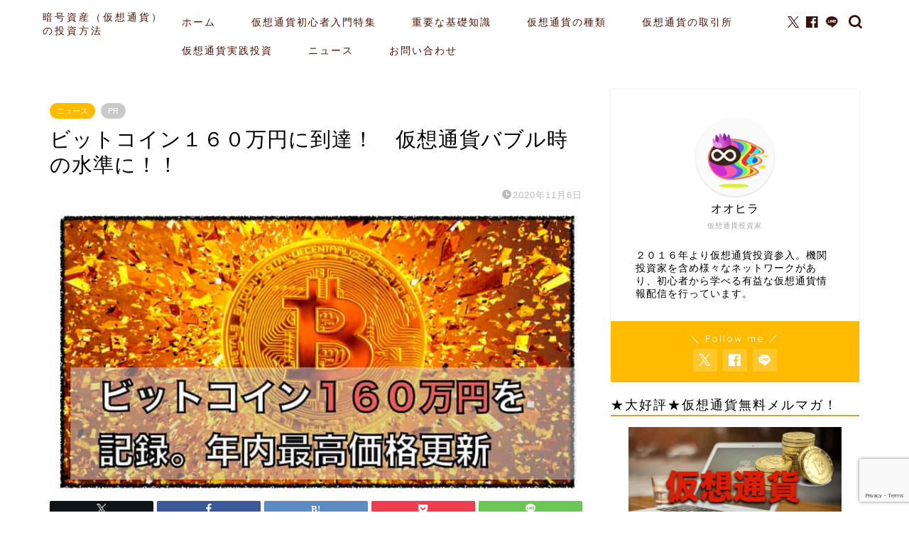

--- FILE ---
content_type: text/html; charset=UTF-8
request_url: https://bitcoin-newstart.com/btc160-1106
body_size: 21991
content:
<!DOCTYPE html>
<html lang="ja">
<head prefix="og: http://ogp.me/ns# fb: http://ogp.me/ns/fb# article: http://ogp.me/ns/article#">
<meta charset="utf-8">
<meta http-equiv="X-UA-Compatible" content="IE=edge">
<meta name="viewport" content="width=device-width, initial-scale=1">
<!-- ここからOGP -->
<meta property="og:type" content="blog">
			<meta property="og:title" content="ビットコイン１６０万円に到達！　仮想通貨バブル時の水準に！！｜暗号資産（仮想通貨）の将来の可能性〜初心者からの運用方法">
		<meta property="og:url" content="https://bitcoin-newstart.com/btc160-1106">
			<meta property="og:description" content="暗号資産（仮想通貨）のビットコイン（通貨単位BTC）が２０２０年１１月６日に１６０万円を記録しました。 前日の５日に１５">
						<meta property="og:image" content="https://bitcoin-newstart.com/wp-content/uploads/2020/11/btc160man.jpg">
	<meta property="og:site_name" content="暗号資産（仮想通貨）の将来の可能性〜初心者からの運用方法">
<meta property="fb:admins" content="827605294036190">
<meta name="twitter:card" content="summary">
	<meta name="twitter:site" content="@pannajf">
<!-- ここまでOGP --> 

<meta name="description" itemprop="description" content="暗号資産（仮想通貨）のビットコイン（通貨単位BTC）が２０２０年１１月６日に１６０万円を記録しました。 前日の５日に１５" >
<link rel="canonical" href="https://bitcoin-newstart.com/btc160-1106">
<title>ビットコイン１６０万円に到達！　仮想通貨バブル時の水準に！！｜暗号資産（仮想通貨）の将来の可能性〜初心者からの運用方法</title>
<meta name='robots' content='max-image-preview:large' />
	<style>img:is([sizes="auto" i], [sizes^="auto," i]) { contain-intrinsic-size: 3000px 1500px }</style>
	<link rel='dns-prefetch' href='//cdnjs.cloudflare.com' />
<link rel='dns-prefetch' href='//use.fontawesome.com' />
<link rel="alternate" type="application/rss+xml" title="暗号資産（仮想通貨）の将来の可能性〜初心者からの運用方法 &raquo; フィード" href="https://bitcoin-newstart.com/feed" />
<link rel="alternate" type="application/rss+xml" title="暗号資産（仮想通貨）の将来の可能性〜初心者からの運用方法 &raquo; コメントフィード" href="https://bitcoin-newstart.com/comments/feed" />
<link rel="alternate" type="application/rss+xml" title="暗号資産（仮想通貨）の将来の可能性〜初心者からの運用方法 &raquo; ビットコイン１６０万円に到達！　仮想通貨バブル時の水準に！！ のコメントのフィード" href="https://bitcoin-newstart.com/btc160-1106/feed" />
<script type="text/javascript">
/* <![CDATA[ */
window._wpemojiSettings = {"baseUrl":"https:\/\/s.w.org\/images\/core\/emoji\/16.0.1\/72x72\/","ext":".png","svgUrl":"https:\/\/s.w.org\/images\/core\/emoji\/16.0.1\/svg\/","svgExt":".svg","source":{"concatemoji":"https:\/\/bitcoin-newstart.com\/wp-includes\/js\/wp-emoji-release.min.js?ver=6.8.3"}};
/*! This file is auto-generated */
!function(s,n){var o,i,e;function c(e){try{var t={supportTests:e,timestamp:(new Date).valueOf()};sessionStorage.setItem(o,JSON.stringify(t))}catch(e){}}function p(e,t,n){e.clearRect(0,0,e.canvas.width,e.canvas.height),e.fillText(t,0,0);var t=new Uint32Array(e.getImageData(0,0,e.canvas.width,e.canvas.height).data),a=(e.clearRect(0,0,e.canvas.width,e.canvas.height),e.fillText(n,0,0),new Uint32Array(e.getImageData(0,0,e.canvas.width,e.canvas.height).data));return t.every(function(e,t){return e===a[t]})}function u(e,t){e.clearRect(0,0,e.canvas.width,e.canvas.height),e.fillText(t,0,0);for(var n=e.getImageData(16,16,1,1),a=0;a<n.data.length;a++)if(0!==n.data[a])return!1;return!0}function f(e,t,n,a){switch(t){case"flag":return n(e,"\ud83c\udff3\ufe0f\u200d\u26a7\ufe0f","\ud83c\udff3\ufe0f\u200b\u26a7\ufe0f")?!1:!n(e,"\ud83c\udde8\ud83c\uddf6","\ud83c\udde8\u200b\ud83c\uddf6")&&!n(e,"\ud83c\udff4\udb40\udc67\udb40\udc62\udb40\udc65\udb40\udc6e\udb40\udc67\udb40\udc7f","\ud83c\udff4\u200b\udb40\udc67\u200b\udb40\udc62\u200b\udb40\udc65\u200b\udb40\udc6e\u200b\udb40\udc67\u200b\udb40\udc7f");case"emoji":return!a(e,"\ud83e\udedf")}return!1}function g(e,t,n,a){var r="undefined"!=typeof WorkerGlobalScope&&self instanceof WorkerGlobalScope?new OffscreenCanvas(300,150):s.createElement("canvas"),o=r.getContext("2d",{willReadFrequently:!0}),i=(o.textBaseline="top",o.font="600 32px Arial",{});return e.forEach(function(e){i[e]=t(o,e,n,a)}),i}function t(e){var t=s.createElement("script");t.src=e,t.defer=!0,s.head.appendChild(t)}"undefined"!=typeof Promise&&(o="wpEmojiSettingsSupports",i=["flag","emoji"],n.supports={everything:!0,everythingExceptFlag:!0},e=new Promise(function(e){s.addEventListener("DOMContentLoaded",e,{once:!0})}),new Promise(function(t){var n=function(){try{var e=JSON.parse(sessionStorage.getItem(o));if("object"==typeof e&&"number"==typeof e.timestamp&&(new Date).valueOf()<e.timestamp+604800&&"object"==typeof e.supportTests)return e.supportTests}catch(e){}return null}();if(!n){if("undefined"!=typeof Worker&&"undefined"!=typeof OffscreenCanvas&&"undefined"!=typeof URL&&URL.createObjectURL&&"undefined"!=typeof Blob)try{var e="postMessage("+g.toString()+"("+[JSON.stringify(i),f.toString(),p.toString(),u.toString()].join(",")+"));",a=new Blob([e],{type:"text/javascript"}),r=new Worker(URL.createObjectURL(a),{name:"wpTestEmojiSupports"});return void(r.onmessage=function(e){c(n=e.data),r.terminate(),t(n)})}catch(e){}c(n=g(i,f,p,u))}t(n)}).then(function(e){for(var t in e)n.supports[t]=e[t],n.supports.everything=n.supports.everything&&n.supports[t],"flag"!==t&&(n.supports.everythingExceptFlag=n.supports.everythingExceptFlag&&n.supports[t]);n.supports.everythingExceptFlag=n.supports.everythingExceptFlag&&!n.supports.flag,n.DOMReady=!1,n.readyCallback=function(){n.DOMReady=!0}}).then(function(){return e}).then(function(){var e;n.supports.everything||(n.readyCallback(),(e=n.source||{}).concatemoji?t(e.concatemoji):e.wpemoji&&e.twemoji&&(t(e.twemoji),t(e.wpemoji)))}))}((window,document),window._wpemojiSettings);
/* ]]> */
</script>
<style id='wp-emoji-styles-inline-css' type='text/css'>

	img.wp-smiley, img.emoji {
		display: inline !important;
		border: none !important;
		box-shadow: none !important;
		height: 1em !important;
		width: 1em !important;
		margin: 0 0.07em !important;
		vertical-align: -0.1em !important;
		background: none !important;
		padding: 0 !important;
	}
</style>
<link rel='stylesheet' id='wp-block-library-css' href='https://bitcoin-newstart.com/wp-includes/css/dist/block-library/style.min.css?ver=6.8.3' type='text/css' media='all' />
<style id='classic-theme-styles-inline-css' type='text/css'>
/*! This file is auto-generated */
.wp-block-button__link{color:#fff;background-color:#32373c;border-radius:9999px;box-shadow:none;text-decoration:none;padding:calc(.667em + 2px) calc(1.333em + 2px);font-size:1.125em}.wp-block-file__button{background:#32373c;color:#fff;text-decoration:none}
</style>
<style id='global-styles-inline-css' type='text/css'>
:root{--wp--preset--aspect-ratio--square: 1;--wp--preset--aspect-ratio--4-3: 4/3;--wp--preset--aspect-ratio--3-4: 3/4;--wp--preset--aspect-ratio--3-2: 3/2;--wp--preset--aspect-ratio--2-3: 2/3;--wp--preset--aspect-ratio--16-9: 16/9;--wp--preset--aspect-ratio--9-16: 9/16;--wp--preset--color--black: #000000;--wp--preset--color--cyan-bluish-gray: #abb8c3;--wp--preset--color--white: #ffffff;--wp--preset--color--pale-pink: #f78da7;--wp--preset--color--vivid-red: #cf2e2e;--wp--preset--color--luminous-vivid-orange: #ff6900;--wp--preset--color--luminous-vivid-amber: #fcb900;--wp--preset--color--light-green-cyan: #7bdcb5;--wp--preset--color--vivid-green-cyan: #00d084;--wp--preset--color--pale-cyan-blue: #8ed1fc;--wp--preset--color--vivid-cyan-blue: #0693e3;--wp--preset--color--vivid-purple: #9b51e0;--wp--preset--gradient--vivid-cyan-blue-to-vivid-purple: linear-gradient(135deg,rgba(6,147,227,1) 0%,rgb(155,81,224) 100%);--wp--preset--gradient--light-green-cyan-to-vivid-green-cyan: linear-gradient(135deg,rgb(122,220,180) 0%,rgb(0,208,130) 100%);--wp--preset--gradient--luminous-vivid-amber-to-luminous-vivid-orange: linear-gradient(135deg,rgba(252,185,0,1) 0%,rgba(255,105,0,1) 100%);--wp--preset--gradient--luminous-vivid-orange-to-vivid-red: linear-gradient(135deg,rgba(255,105,0,1) 0%,rgb(207,46,46) 100%);--wp--preset--gradient--very-light-gray-to-cyan-bluish-gray: linear-gradient(135deg,rgb(238,238,238) 0%,rgb(169,184,195) 100%);--wp--preset--gradient--cool-to-warm-spectrum: linear-gradient(135deg,rgb(74,234,220) 0%,rgb(151,120,209) 20%,rgb(207,42,186) 40%,rgb(238,44,130) 60%,rgb(251,105,98) 80%,rgb(254,248,76) 100%);--wp--preset--gradient--blush-light-purple: linear-gradient(135deg,rgb(255,206,236) 0%,rgb(152,150,240) 100%);--wp--preset--gradient--blush-bordeaux: linear-gradient(135deg,rgb(254,205,165) 0%,rgb(254,45,45) 50%,rgb(107,0,62) 100%);--wp--preset--gradient--luminous-dusk: linear-gradient(135deg,rgb(255,203,112) 0%,rgb(199,81,192) 50%,rgb(65,88,208) 100%);--wp--preset--gradient--pale-ocean: linear-gradient(135deg,rgb(255,245,203) 0%,rgb(182,227,212) 50%,rgb(51,167,181) 100%);--wp--preset--gradient--electric-grass: linear-gradient(135deg,rgb(202,248,128) 0%,rgb(113,206,126) 100%);--wp--preset--gradient--midnight: linear-gradient(135deg,rgb(2,3,129) 0%,rgb(40,116,252) 100%);--wp--preset--font-size--small: 13px;--wp--preset--font-size--medium: 20px;--wp--preset--font-size--large: 36px;--wp--preset--font-size--x-large: 42px;--wp--preset--spacing--20: 0.44rem;--wp--preset--spacing--30: 0.67rem;--wp--preset--spacing--40: 1rem;--wp--preset--spacing--50: 1.5rem;--wp--preset--spacing--60: 2.25rem;--wp--preset--spacing--70: 3.38rem;--wp--preset--spacing--80: 5.06rem;--wp--preset--shadow--natural: 6px 6px 9px rgba(0, 0, 0, 0.2);--wp--preset--shadow--deep: 12px 12px 50px rgba(0, 0, 0, 0.4);--wp--preset--shadow--sharp: 6px 6px 0px rgba(0, 0, 0, 0.2);--wp--preset--shadow--outlined: 6px 6px 0px -3px rgba(255, 255, 255, 1), 6px 6px rgba(0, 0, 0, 1);--wp--preset--shadow--crisp: 6px 6px 0px rgba(0, 0, 0, 1);}:where(.is-layout-flex){gap: 0.5em;}:where(.is-layout-grid){gap: 0.5em;}body .is-layout-flex{display: flex;}.is-layout-flex{flex-wrap: wrap;align-items: center;}.is-layout-flex > :is(*, div){margin: 0;}body .is-layout-grid{display: grid;}.is-layout-grid > :is(*, div){margin: 0;}:where(.wp-block-columns.is-layout-flex){gap: 2em;}:where(.wp-block-columns.is-layout-grid){gap: 2em;}:where(.wp-block-post-template.is-layout-flex){gap: 1.25em;}:where(.wp-block-post-template.is-layout-grid){gap: 1.25em;}.has-black-color{color: var(--wp--preset--color--black) !important;}.has-cyan-bluish-gray-color{color: var(--wp--preset--color--cyan-bluish-gray) !important;}.has-white-color{color: var(--wp--preset--color--white) !important;}.has-pale-pink-color{color: var(--wp--preset--color--pale-pink) !important;}.has-vivid-red-color{color: var(--wp--preset--color--vivid-red) !important;}.has-luminous-vivid-orange-color{color: var(--wp--preset--color--luminous-vivid-orange) !important;}.has-luminous-vivid-amber-color{color: var(--wp--preset--color--luminous-vivid-amber) !important;}.has-light-green-cyan-color{color: var(--wp--preset--color--light-green-cyan) !important;}.has-vivid-green-cyan-color{color: var(--wp--preset--color--vivid-green-cyan) !important;}.has-pale-cyan-blue-color{color: var(--wp--preset--color--pale-cyan-blue) !important;}.has-vivid-cyan-blue-color{color: var(--wp--preset--color--vivid-cyan-blue) !important;}.has-vivid-purple-color{color: var(--wp--preset--color--vivid-purple) !important;}.has-black-background-color{background-color: var(--wp--preset--color--black) !important;}.has-cyan-bluish-gray-background-color{background-color: var(--wp--preset--color--cyan-bluish-gray) !important;}.has-white-background-color{background-color: var(--wp--preset--color--white) !important;}.has-pale-pink-background-color{background-color: var(--wp--preset--color--pale-pink) !important;}.has-vivid-red-background-color{background-color: var(--wp--preset--color--vivid-red) !important;}.has-luminous-vivid-orange-background-color{background-color: var(--wp--preset--color--luminous-vivid-orange) !important;}.has-luminous-vivid-amber-background-color{background-color: var(--wp--preset--color--luminous-vivid-amber) !important;}.has-light-green-cyan-background-color{background-color: var(--wp--preset--color--light-green-cyan) !important;}.has-vivid-green-cyan-background-color{background-color: var(--wp--preset--color--vivid-green-cyan) !important;}.has-pale-cyan-blue-background-color{background-color: var(--wp--preset--color--pale-cyan-blue) !important;}.has-vivid-cyan-blue-background-color{background-color: var(--wp--preset--color--vivid-cyan-blue) !important;}.has-vivid-purple-background-color{background-color: var(--wp--preset--color--vivid-purple) !important;}.has-black-border-color{border-color: var(--wp--preset--color--black) !important;}.has-cyan-bluish-gray-border-color{border-color: var(--wp--preset--color--cyan-bluish-gray) !important;}.has-white-border-color{border-color: var(--wp--preset--color--white) !important;}.has-pale-pink-border-color{border-color: var(--wp--preset--color--pale-pink) !important;}.has-vivid-red-border-color{border-color: var(--wp--preset--color--vivid-red) !important;}.has-luminous-vivid-orange-border-color{border-color: var(--wp--preset--color--luminous-vivid-orange) !important;}.has-luminous-vivid-amber-border-color{border-color: var(--wp--preset--color--luminous-vivid-amber) !important;}.has-light-green-cyan-border-color{border-color: var(--wp--preset--color--light-green-cyan) !important;}.has-vivid-green-cyan-border-color{border-color: var(--wp--preset--color--vivid-green-cyan) !important;}.has-pale-cyan-blue-border-color{border-color: var(--wp--preset--color--pale-cyan-blue) !important;}.has-vivid-cyan-blue-border-color{border-color: var(--wp--preset--color--vivid-cyan-blue) !important;}.has-vivid-purple-border-color{border-color: var(--wp--preset--color--vivid-purple) !important;}.has-vivid-cyan-blue-to-vivid-purple-gradient-background{background: var(--wp--preset--gradient--vivid-cyan-blue-to-vivid-purple) !important;}.has-light-green-cyan-to-vivid-green-cyan-gradient-background{background: var(--wp--preset--gradient--light-green-cyan-to-vivid-green-cyan) !important;}.has-luminous-vivid-amber-to-luminous-vivid-orange-gradient-background{background: var(--wp--preset--gradient--luminous-vivid-amber-to-luminous-vivid-orange) !important;}.has-luminous-vivid-orange-to-vivid-red-gradient-background{background: var(--wp--preset--gradient--luminous-vivid-orange-to-vivid-red) !important;}.has-very-light-gray-to-cyan-bluish-gray-gradient-background{background: var(--wp--preset--gradient--very-light-gray-to-cyan-bluish-gray) !important;}.has-cool-to-warm-spectrum-gradient-background{background: var(--wp--preset--gradient--cool-to-warm-spectrum) !important;}.has-blush-light-purple-gradient-background{background: var(--wp--preset--gradient--blush-light-purple) !important;}.has-blush-bordeaux-gradient-background{background: var(--wp--preset--gradient--blush-bordeaux) !important;}.has-luminous-dusk-gradient-background{background: var(--wp--preset--gradient--luminous-dusk) !important;}.has-pale-ocean-gradient-background{background: var(--wp--preset--gradient--pale-ocean) !important;}.has-electric-grass-gradient-background{background: var(--wp--preset--gradient--electric-grass) !important;}.has-midnight-gradient-background{background: var(--wp--preset--gradient--midnight) !important;}.has-small-font-size{font-size: var(--wp--preset--font-size--small) !important;}.has-medium-font-size{font-size: var(--wp--preset--font-size--medium) !important;}.has-large-font-size{font-size: var(--wp--preset--font-size--large) !important;}.has-x-large-font-size{font-size: var(--wp--preset--font-size--x-large) !important;}
:where(.wp-block-post-template.is-layout-flex){gap: 1.25em;}:where(.wp-block-post-template.is-layout-grid){gap: 1.25em;}
:where(.wp-block-columns.is-layout-flex){gap: 2em;}:where(.wp-block-columns.is-layout-grid){gap: 2em;}
:root :where(.wp-block-pullquote){font-size: 1.5em;line-height: 1.6;}
</style>
<link rel='stylesheet' id='contact-form-7-css' href='https://bitcoin-newstart.com/wp-content/plugins/contact-form-7/includes/css/styles.css?ver=6.1.4' type='text/css' media='all' />
<link rel='stylesheet' id='toc-screen-css' href='https://bitcoin-newstart.com/wp-content/plugins/table-of-contents-plus/screen.min.css?ver=2411.1' type='text/css' media='all' />
<link rel='stylesheet' id='theme-style-css' href='https://bitcoin-newstart.com/wp-content/themes/jin/style.css?ver=6.8.3' type='text/css' media='all' />
<link rel='stylesheet' id='fontawesome-style-css' href='https://use.fontawesome.com/releases/v5.6.3/css/all.css?ver=6.8.3' type='text/css' media='all' />
<link rel='stylesheet' id='swiper-style-css' href='https://cdnjs.cloudflare.com/ajax/libs/Swiper/4.0.7/css/swiper.min.css?ver=6.8.3' type='text/css' media='all' />
<link rel='stylesheet' id='jquery-lazyloadxt-spinner-css-css' href='//bitcoin-newstart.com/wp-content/plugins/a3-lazy-load/assets/css/jquery.lazyloadxt.spinner.css?ver=6.8.3' type='text/css' media='all' />
<link rel='stylesheet' id='va-social-buzz-css' href='https://bitcoin-newstart.com/wp-content/plugins/va-social-buzz/assets/css/style.min.css?ver=1.1.14' type='text/css' media='all' />
<style id='va-social-buzz-inline-css' type='text/css'>
.va-social-buzz .vasb_fb .vasb_fb_thumbnail{background-image:url(https://bitcoin-newstart.com/wp-content/uploads/2020/11/btc160man.jpg);}#secondary #widget-area .va-social-buzz .vasb_fb .vasb_fb_like,#secondary .widget-area .va-social-buzz .vasb_fb .vasb_fb_like,#secondary.widget-area .va-social-buzz .vasb_fb .vasb_fb_like,.secondary .widget-area .va-social-buzz .vasb_fb .vasb_fb_like,.sidebar-container .va-social-buzz .vasb_fb .vasb_fb_like,.va-social-buzz .vasb_fb .vasb_fb_like{background-color:rgba(43,43,43,0.7);color:#ffffff;}@media only screen and (min-width:711px){.va-social-buzz .vasb_fb .vasb_fb_like{background-color:rgba(43,43,43,1);}}
</style>
<script type="text/javascript" src="https://bitcoin-newstart.com/wp-includes/js/jquery/jquery.min.js?ver=3.7.1" id="jquery-core-js"></script>
<script type="text/javascript" src="https://bitcoin-newstart.com/wp-includes/js/jquery/jquery-migrate.min.js?ver=3.4.1" id="jquery-migrate-js"></script>
<link rel="https://api.w.org/" href="https://bitcoin-newstart.com/wp-json/" /><link rel="alternate" title="JSON" type="application/json" href="https://bitcoin-newstart.com/wp-json/wp/v2/posts/13620" /><link rel='shortlink' href='https://bitcoin-newstart.com/?p=13620' />
<link rel="alternate" title="oEmbed (JSON)" type="application/json+oembed" href="https://bitcoin-newstart.com/wp-json/oembed/1.0/embed?url=https%3A%2F%2Fbitcoin-newstart.com%2Fbtc160-1106" />
<link rel="alternate" title="oEmbed (XML)" type="text/xml+oembed" href="https://bitcoin-newstart.com/wp-json/oembed/1.0/embed?url=https%3A%2F%2Fbitcoin-newstart.com%2Fbtc160-1106&#038;format=xml" />
	<style type="text/css">
		#wrapper {
			background-color: #ffffff;
			background-image: url();
					}

		.related-entry-headline-text span:before,
		#comment-title span:before,
		#reply-title span:before {
			background-color: #e09c26;
			border-color: #e09c26 !important;
		}

		#breadcrumb:after,
		#page-top a {
			background-color: #dd8706;
		}

		footer {
			background-color: #dd8706;
		}

		.footer-inner a,
		#copyright,
		#copyright-center {
			border-color: #fff !important;
			color: #fff !important;
		}

		#footer-widget-area {
			border-color: #fff !important;
		}

		.page-top-footer a {
			color: #dd8706 !important;
		}

		#breadcrumb ul li,
		#breadcrumb ul li a {
			color: #dd8706 !important;
		}

		body,
		a,
		a:link,
		a:visited,
		.my-profile,
		.widgettitle,
		.tabBtn-mag label {
			color: #000000;
		}

		a:hover {
			color: #f9c534;
		}

		.widget_nav_menu ul>li>a:before,
		.widget_categories ul>li>a:before,
		.widget_pages ul>li>a:before,
		.widget_recent_entries ul>li>a:before,
		.widget_archive ul>li>a:before,
		.widget_archive form:after,
		.widget_categories form:after,
		.widget_nav_menu ul>li>ul.sub-menu>li>a:before,
		.widget_categories ul>li>.children>li>a:before,
		.widget_pages ul>li>.children>li>a:before,
		.widget_nav_menu ul>li>ul.sub-menu>li>ul.sub-menu li>a:before,
		.widget_categories ul>li>.children>li>.children li>a:before,
		.widget_pages ul>li>.children>li>.children li>a:before {
			color: #e09c26;
		}

		.widget_nav_menu ul .sub-menu .sub-menu li a:before {
			background-color: #000000 !important;
		}

		.d--labeling-act-border {
			border-color: rgba(0, 0, 0, 0.18);
		}

		.c--labeling-act.d--labeling-act-solid {
			background-color: rgba(0, 0, 0, 0.06);
		}

		.a--labeling-act {
			color: rgba(0, 0, 0, 0.6);
		}

		.a--labeling-small-act span {
			background-color: rgba(0, 0, 0, 0.21);
		}

		.c--labeling-act.d--labeling-act-strong {
			background-color: rgba(0, 0, 0, 0.045);
		}

		.d--labeling-act-strong .a--labeling-act {
			color: rgba(0, 0, 0, 0.75);
		}


		footer .footer-widget,
		footer .footer-widget a,
		footer .footer-widget ul li,
		.footer-widget.widget_nav_menu ul>li>a:before,
		.footer-widget.widget_categories ul>li>a:before,
		.footer-widget.widget_recent_entries ul>li>a:before,
		.footer-widget.widget_pages ul>li>a:before,
		.footer-widget.widget_archive ul>li>a:before,
		footer .widget_tag_cloud .tagcloud a:before {
			color: #fff !important;
			border-color: #fff !important;
		}

		footer .footer-widget .widgettitle {
			color: #fff !important;
			border-color: #ffbb00 !important;
		}

		footer .widget_nav_menu ul .children .children li a:before,
		footer .widget_categories ul .children .children li a:before,
		footer .widget_nav_menu ul .sub-menu .sub-menu li a:before {
			background-color: #fff !important;
		}

		#drawernav a:hover,
		.post-list-title,
		#prev-next p,
		#toc_container .toc_list li a {
			color: #000000 !important;
		}

		#header-box {
			background-color: #ffffff;
		}

		@media (min-width: 768px) {

			#header-box .header-box10-bg:before,
			#header-box .header-box11-bg:before {
				border-radius: 2px;
			}
		}

		@media (min-width: 768px) {
			.top-image-meta {
				margin-top: calc(0px - 30px);
			}
		}

		@media (min-width: 1200px) {
			.top-image-meta {
				margin-top: calc(0px);
			}
		}

		.pickup-contents:before {
			background-color: #ffffff !important;
		}

		.main-image-text {
			color: #000000;
		}

		.main-image-text-sub {
			color: #000000;
		}

		@media (min-width: 481px) {
			#site-info {
				padding-top: 15px !important;
				padding-bottom: 15px !important;
			}
		}

		#site-info span a {
			color: #4f1208 !important;
		}

		#headmenu .headsns .line a svg {
			fill: #3d0e0c !important;
		}

		#headmenu .headsns a,
		#headmenu {
			color: #3d0e0c !important;
			border-color: #3d0e0c !important;
		}

		.profile-follow .line-sns a svg {
			fill: #e09c26 !important;
		}

		.profile-follow .line-sns a:hover svg {
			fill: #ffbb00 !important;
		}

		.profile-follow a {
			color: #e09c26 !important;
			border-color: #e09c26 !important;
		}

		.profile-follow a:hover,
		#headmenu .headsns a:hover {
			color: #ffbb00 !important;
			border-color: #ffbb00 !important;
		}

		.search-box:hover {
			color: #ffbb00 !important;
			border-color: #ffbb00 !important;
		}

		#header #headmenu .headsns .line a:hover svg {
			fill: #ffbb00 !important;
		}

		.cps-icon-bar,
		#navtoggle:checked+.sp-menu-open .cps-icon-bar {
			background-color: #4f1208;
		}

		#nav-container {
			background-color: #4ca8bf;
		}

		.menu-box .menu-item svg {
			fill: #4f1007;
		}

		#drawernav ul.menu-box>li>a,
		#drawernav2 ul.menu-box>li>a,
		#drawernav3 ul.menu-box>li>a,
		#drawernav4 ul.menu-box>li>a,
		#drawernav5 ul.menu-box>li>a,
		#drawernav ul.menu-box>li.menu-item-has-children:after,
		#drawernav2 ul.menu-box>li.menu-item-has-children:after,
		#drawernav3 ul.menu-box>li.menu-item-has-children:after,
		#drawernav4 ul.menu-box>li.menu-item-has-children:after,
		#drawernav5 ul.menu-box>li.menu-item-has-children:after {
			color: #4f1007 !important;
		}

		#drawernav ul.menu-box li a,
		#drawernav2 ul.menu-box li a,
		#drawernav3 ul.menu-box li a,
		#drawernav4 ul.menu-box li a,
		#drawernav5 ul.menu-box li a {
			font-size: 14px !important;
		}

		#drawernav3 ul.menu-box>li {
			color: #000000 !important;
		}

		#drawernav4 .menu-box>.menu-item>a:after,
		#drawernav3 .menu-box>.menu-item>a:after,
		#drawernav .menu-box>.menu-item>a:after {
			background-color: #4f1007 !important;
		}

		#drawernav2 .menu-box>.menu-item:hover,
		#drawernav5 .menu-box>.menu-item:hover {
			border-top-color: #e09c26 !important;
		}

		.cps-info-bar a {
			background-color: #ffcd44 !important;
		}

		@media (min-width: 768px) {
			.post-list-mag .post-list-item:not(:nth-child(2n)) {
				margin-right: 2.6%;
			}
		}

		@media (min-width: 768px) {

			#tab-1:checked~.tabBtn-mag li [for="tab-1"]:after,
			#tab-2:checked~.tabBtn-mag li [for="tab-2"]:after,
			#tab-3:checked~.tabBtn-mag li [for="tab-3"]:after,
			#tab-4:checked~.tabBtn-mag li [for="tab-4"]:after {
				border-top-color: #e09c26 !important;
			}

			.tabBtn-mag label {
				border-bottom-color: #e09c26 !important;
			}
		}

		#tab-1:checked~.tabBtn-mag li [for="tab-1"],
		#tab-2:checked~.tabBtn-mag li [for="tab-2"],
		#tab-3:checked~.tabBtn-mag li [for="tab-3"],
		#tab-4:checked~.tabBtn-mag li [for="tab-4"],
		#prev-next a.next:after,
		#prev-next a.prev:after,
		.more-cat-button a:hover span:before {
			background-color: #e09c26 !important;
		}


		.swiper-slide .post-list-cat,
		.post-list-mag .post-list-cat,
		.post-list-mag3col .post-list-cat,
		.post-list-mag-sp1col .post-list-cat,
		.swiper-pagination-bullet-active,
		.pickup-cat,
		.post-list .post-list-cat,
		#breadcrumb .bcHome a:hover span:before,
		.popular-item:nth-child(1) .pop-num,
		.popular-item:nth-child(2) .pop-num,
		.popular-item:nth-child(3) .pop-num {
			background-color: #ffbb00 !important;
		}

		.sidebar-btn a,
		.profile-sns-menu {
			background-color: #ffbb00 !important;
		}

		.sp-sns-menu a,
		.pickup-contents-box a:hover .pickup-title {
			border-color: #e09c26 !important;
			color: #e09c26 !important;
		}

		.pro-line svg {
			fill: #e09c26 !important;
		}

		.cps-post-cat a,
		.meta-cat,
		.popular-cat {
			background-color: #ffbb00 !important;
			border-color: #ffbb00 !important;
		}

		.tagicon,
		.tag-box a,
		#toc_container .toc_list>li,
		#toc_container .toc_title {
			color: #e09c26 !important;
		}

		.widget_tag_cloud a::before {
			color: #000000 !important;
		}

		.tag-box a,
		#toc_container:before {
			border-color: #e09c26 !important;
		}

		.cps-post-cat a:hover {
			color: #f9c534 !important;
		}

		.pagination li:not([class*="current"]) a:hover,
		.widget_tag_cloud a:hover {
			background-color: #e09c26 !important;
		}

		.pagination li:not([class*="current"]) a:hover {
			opacity: 0.5 !important;
		}

		.pagination li.current a {
			background-color: #e09c26 !important;
			border-color: #e09c26 !important;
		}

		.nextpage a:hover span {
			color: #e09c26 !important;
			border-color: #e09c26 !important;
		}

		.cta-content:before {
			background-color: #ddb06c !important;
		}

		.cta-text,
		.info-title {
			color: #511612 !important;
		}

		#footer-widget-area.footer_style1 .widgettitle {
			border-color: #ffbb00 !important;
		}

		.sidebar_style1 .widgettitle,
		.sidebar_style5 .widgettitle {
			border-color: #e09c26 !important;
		}

		.sidebar_style2 .widgettitle,
		.sidebar_style4 .widgettitle,
		.sidebar_style6 .widgettitle,
		#home-bottom-widget .widgettitle,
		#home-top-widget .widgettitle,
		#post-bottom-widget .widgettitle,
		#post-top-widget .widgettitle {
			background-color: #e09c26 !important;
		}

		#home-bottom-widget .widget_search .search-box input[type="submit"],
		#home-top-widget .widget_search .search-box input[type="submit"],
		#post-bottom-widget .widget_search .search-box input[type="submit"],
		#post-top-widget .widget_search .search-box input[type="submit"] {
			background-color: #ffbb00 !important;
		}

		.tn-logo-size {
			font-size: 100% !important;
		}

		@media (min-width: 481px) {
			.tn-logo-size img {
				width: calc(100%*0.5) !important;
			}
		}

		@media (min-width: 768px) {
			.tn-logo-size img {
				width: calc(100%*2.2) !important;
			}
		}

		@media (min-width: 1200px) {
			.tn-logo-size img {
				width: 100% !important;
			}
		}

		.sp-logo-size {
			font-size: 120% !important;
		}

		.sp-logo-size img {
			width: 120% !important;
		}

		.cps-post-main ul>li:before,
		.cps-post-main ol>li:before {
			background-color: #ffbb00 !important;
		}

		.profile-card .profile-title {
			background-color: #e09c26 !important;
		}

		.profile-card {
			border-color: #e09c26 !important;
		}

		.cps-post-main a {
			color: #c62f29;
		}

		.cps-post-main .marker {
			background: -webkit-linear-gradient(transparent 60%, #fcecbf 0%);
			background: linear-gradient(transparent 60%, #fcecbf 0%);
		}

		.cps-post-main .marker2 {
			background: -webkit-linear-gradient(transparent 60%, #a6ede7 0%);
			background: linear-gradient(transparent 60%, #a6ede7 0%);
		}

		.cps-post-main .jic-sc {
			color: #e9546b;
		}


		.simple-box1 {
			border-color: #ffcd44 !important;
		}

		.simple-box2 {
			border-color: #f2bf7d !important;
		}

		.simple-box3 {
			border-color: #ffcd44 !important;
		}

		.simple-box4 {
			border-color: #7badd8 !important;
		}

		.simple-box4:before {
			background-color: #7badd8;
		}

		.simple-box5 {
			border-color: #e896c7 !important;
		}

		.simple-box5:before {
			background-color: #e896c7;
		}

		.simple-box6 {
			background-color: #fffdef !important;
		}

		.simple-box7 {
			border-color: #def1f9 !important;
		}

		.simple-box7:before {
			background-color: #def1f9 !important;
		}

		.simple-box8 {
			border-color: #96ddc1 !important;
		}

		.simple-box8:before {
			background-color: #96ddc1 !important;
		}

		.simple-box9:before {
			background-color: #e1c0e8 !important;
		}

		.simple-box9:after {
			border-color: #e1c0e8 #e1c0e8 #ffffff #ffffff !important;
		}

		.kaisetsu-box1:before,
		.kaisetsu-box1-title {
			background-color: #ffb49e !important;
		}

		.kaisetsu-box2 {
			border-color: #6396a3 !important;
		}

		.kaisetsu-box2-title {
			background-color: #6396a3 !important;
		}

		.kaisetsu-box4 {
			border-color: #ea91a9 !important;
		}

		.kaisetsu-box4-title {
			background-color: #ea91a9 !important;
		}

		.kaisetsu-box5:before {
			background-color: #57b3ba !important;
		}

		.kaisetsu-box5-title {
			background-color: #57b3ba !important;
		}

		.concept-box1 {
			border-color: #85db8f !important;
		}

		.concept-box1:after {
			background-color: #85db8f !important;
		}

		.concept-box1:before {
			content: "ポイント" !important;
			color: #85db8f !important;
		}

		.concept-box2 {
			border-color: #f7cf6a !important;
		}

		.concept-box2:after {
			background-color: #f7cf6a !important;
		}

		.concept-box2:before {
			content: "注意点" !important;
			color: #f7cf6a !important;
		}

		.concept-box3 {
			border-color: #86cee8 !important;
		}

		.concept-box3:after {
			background-color: #86cee8 !important;
		}

		.concept-box3:before {
			content: "良い例" !important;
			color: #86cee8 !important;
		}

		.concept-box4 {
			border-color: #ed8989 !important;
		}

		.concept-box4:after {
			background-color: #ed8989 !important;
		}

		.concept-box4:before {
			content: "悪い例" !important;
			color: #ed8989 !important;
		}

		.concept-box5 {
			border-color: #9e9e9e !important;
		}

		.concept-box5:after {
			background-color: #9e9e9e !important;
		}

		.concept-box5:before {
			content: "参考" !important;
			color: #9e9e9e !important;
		}

		.concept-box6 {
			border-color: #8eaced !important;
		}

		.concept-box6:after {
			background-color: #8eaced !important;
		}

		.concept-box6:before {
			content: "メモ" !important;
			color: #8eaced !important;
		}

		.innerlink-box1,
		.blog-card {
			border-color: #ffcd44 !important;
		}

		.innerlink-box1-title {
			background-color: #ffcd44 !important;
			border-color: #ffcd44 !important;
		}

		.innerlink-box1:before,
		.blog-card-hl-box {
			background-color: #ffcd44 !important;
		}

		.concept-box1:before,
		.concept-box2:before,
		.concept-box3:before,
		.concept-box4:before,
		.concept-box5:before,
		.concept-box6:before {
			background-color: #ffffff;
			background-image: url();
		}

		.concept-box1:after,
		.concept-box2:after,
		.concept-box3:after,
		.concept-box4:after,
		.concept-box5:after,
		.concept-box6:after {
			border-color: #ffffff;
			border-image: url() 27 23 / 50px 30px / 1rem round space0 / 5px 5px;
		}

		.jin-ac-box01-title::after {
			color: #e09c26;
		}

		.color-button01 a,
		.color-button01 a:hover,
		.color-button01:before {
			background-color: #4696a3 !important;
		}

		.top-image-btn-color a,
		.top-image-btn-color a:hover,
		.top-image-btn-color:before {
			background-color: #ffcd44 !important;
		}

		.color-button02 a,
		.color-button02 a:hover,
		.color-button02:before {
			background-color: #ffcd44 !important;
		}

		.color-button01-big a,
		.color-button01-big a:hover,
		.color-button01-big:before {
			background-color: #ffcd44 !important;
		}

		.color-button01-big a,
		.color-button01-big:before {
			border-radius: 40px !important;
		}

		.color-button01-big a {
			padding-top: 20px !important;
			padding-bottom: 20px !important;
		}

		.color-button02-big a,
		.color-button02-big a:hover,
		.color-button02-big:before {
			background-color: #79c3ce !important;
		}

		.color-button02-big a,
		.color-button02-big:before {
			border-radius: 40px !important;
		}

		.color-button02-big a {
			padding-top: 20px !important;
			padding-bottom: 20px !important;
		}

		.color-button01-big {
			width: 60% !important;
		}

		.color-button02-big {
			width: 60% !important;
		}

		.top-image-btn-color:before,
		.color-button01:before,
		.color-button02:before,
		.color-button01-big:before,
		.color-button02-big:before {
			bottom: -1px;
			left: -1px;
			width: 100%;
			height: 100%;
			border-radius: 6px;
			box-shadow: 0px 1px 5px 0px rgba(0, 0, 0, 0.25);
			-webkit-transition: all .4s;
			transition: all .4s;
		}

		.top-image-btn-color a:hover,
		.color-button01 a:hover,
		.color-button02 a:hover,
		.color-button01-big a:hover,
		.color-button02-big a:hover {
			-webkit-transform: translateY(2px);
			transform: translateY(2px);
			-webkit-filter: brightness(0.95);
			filter: brightness(0.95);
		}

		.top-image-btn-color:hover:before,
		.color-button01:hover:before,
		.color-button02:hover:before,
		.color-button01-big:hover:before,
		.color-button02-big:hover:before {
			-webkit-transform: translateY(2px);
			transform: translateY(2px);
			box-shadow: none !important;
		}

		.h2-style01 h2,
		.h2-style02 h2:before,
		.h2-style03 h2,
		.h2-style04 h2:before,
		.h2-style05 h2,
		.h2-style07 h2:before,
		.h2-style07 h2:after,
		.h3-style03 h3:before,
		.h3-style02 h3:before,
		.h3-style05 h3:before,
		.h3-style07 h3:before,
		.h2-style08 h2:after,
		.h2-style10 h2:before,
		.h2-style10 h2:after,
		.h3-style02 h3:after,
		.h4-style02 h4:before {
			background-color: #e09c26 !important;
		}

		.h3-style01 h3,
		.h3-style04 h3,
		.h3-style05 h3,
		.h3-style06 h3,
		.h4-style01 h4,
		.h2-style02 h2,
		.h2-style08 h2,
		.h2-style08 h2:before,
		.h2-style09 h2,
		.h4-style03 h4 {
			border-color: #e09c26 !important;
		}

		.h2-style05 h2:before {
			border-top-color: #e09c26 !important;
		}

		.h2-style06 h2:before,
		.sidebar_style3 .widgettitle:after {
			background-image: linear-gradient(-45deg,
					transparent 25%,
					#e09c26 25%,
					#e09c26 50%,
					transparent 50%,
					transparent 75%,
					#e09c26 75%,
					#e09c26);
		}

		.jin-h2-icons.h2-style02 h2 .jic:before,
		.jin-h2-icons.h2-style04 h2 .jic:before,
		.jin-h2-icons.h2-style06 h2 .jic:before,
		.jin-h2-icons.h2-style07 h2 .jic:before,
		.jin-h2-icons.h2-style08 h2 .jic:before,
		.jin-h2-icons.h2-style09 h2 .jic:before,
		.jin-h2-icons.h2-style10 h2 .jic:before,
		.jin-h3-icons.h3-style01 h3 .jic:before,
		.jin-h3-icons.h3-style02 h3 .jic:before,
		.jin-h3-icons.h3-style03 h3 .jic:before,
		.jin-h3-icons.h3-style04 h3 .jic:before,
		.jin-h3-icons.h3-style05 h3 .jic:before,
		.jin-h3-icons.h3-style06 h3 .jic:before,
		.jin-h3-icons.h3-style07 h3 .jic:before,
		.jin-h4-icons.h4-style01 h4 .jic:before,
		.jin-h4-icons.h4-style02 h4 .jic:before,
		.jin-h4-icons.h4-style03 h4 .jic:before,
		.jin-h4-icons.h4-style04 h4 .jic:before {
			color: #e09c26;
		}

		@media all and (-ms-high-contrast:none) {

			*::-ms-backdrop,
			.color-button01:before,
			.color-button02:before,
			.color-button01-big:before,
			.color-button02-big:before {
				background-color: #595857 !important;
			}
		}

		.jin-lp-h2 h2,
		.jin-lp-h2 h2 {
			background-color: transparent !important;
			border-color: transparent !important;
			color: #000000 !important;
		}

		.jincolumn-h3style2 {
			border-color: #e09c26 !important;
		}

		.jinlph2-style1 h2:first-letter {
			color: #e09c26 !important;
		}

		.jinlph2-style2 h2,
		.jinlph2-style3 h2 {
			border-color: #e09c26 !important;
		}

		.jin-photo-title .jin-fusen1-down,
		.jin-photo-title .jin-fusen1-even,
		.jin-photo-title .jin-fusen1-up {
			border-left-color: #e09c26;
		}

		.jin-photo-title .jin-fusen2,
		.jin-photo-title .jin-fusen3 {
			background-color: #e09c26;
		}

		.jin-photo-title .jin-fusen2:before,
		.jin-photo-title .jin-fusen3:before {
			border-top-color: #e09c26;
		}

		.has-huge-font-size {
			font-size: 42px !important;
		}

		.has-large-font-size {
			font-size: 36px !important;
		}

		.has-medium-font-size {
			font-size: 20px !important;
		}

		.has-normal-font-size {
			font-size: 16px !important;
		}

		.has-small-font-size {
			font-size: 13px !important;
		}
	</style>
<link rel="icon" href="https://bitcoin-newstart.com/wp-content/uploads/2021/06/cropped-profile-32x32.jpg" sizes="32x32" />
<link rel="icon" href="https://bitcoin-newstart.com/wp-content/uploads/2021/06/cropped-profile-192x192.jpg" sizes="192x192" />
<link rel="apple-touch-icon" href="https://bitcoin-newstart.com/wp-content/uploads/2021/06/cropped-profile-180x180.jpg" />
<meta name="msapplication-TileImage" content="https://bitcoin-newstart.com/wp-content/uploads/2021/06/cropped-profile-270x270.jpg" />
		<style type="text/css" id="wp-custom-css">
			.proflink a{
	display:block;
	text-align:center;
	padding:7px 10px;
	background:#aaa;/*カラーは変更*/
	width:50%;
	margin:0 auto;
	margin-top:20px;
	border-radius:20px;
	border:3px double #fff;
	font-size:0.65rem;
	color:#fff;
}
.proflink a:hover{
		opacity:0.75;
}
		</style>
			
<!--カエレバCSS-->
<!--アプリーチCSS-->

<!-- Global site tag (gtag.js) - Google Analytics -->
<script async src="https://www.googletagmanager.com/gtag/js?id=UA-65548003-6"></script>
<script>
  window.dataLayer = window.dataLayer || [];
  function gtag(){dataLayer.push(arguments);}
  gtag('js', new Date());

  gtag('config', 'UA-65548003-6');
</script>
</head>
<body class="wp-singular post-template-default single single-post postid-13620 single-format-standard wp-theme-jin" id="nofont-style">
<div id="wrapper">

		
	<div id="scroll-content" class="animate-off">
	
		<!--ヘッダー-->

					<div id="header-box" class="tn_on header-box animate-off">
	<div id="header" class="header-type1 header animate-off">
		
		<div id="site-info" class="ef">
												<span class="tn-logo-size"><a href='https://bitcoin-newstart.com/' title='暗号資産（仮想通貨）の将来の可能性〜初心者からの運用方法' rel='home'>暗号資産（仮想通貨）の投資方法</a></span>
									</div>

				<!--グローバルナビゲーション layout3-->
		<div id="drawernav3" class="ef">
			<nav class="fixed-content ef"><ul class="menu-box"><li class="menu-item menu-item-type-custom menu-item-object-custom menu-item-home menu-item-6656"><a href="https://bitcoin-newstart.com">ホーム</a></li>
<li class="menu-item menu-item-type-post_type menu-item-object-page menu-item-7149"><a href="https://bitcoin-newstart.com/bitcoin-beginner">仮想通貨初心者入門特集</a></li>
<li class="menu-item menu-item-type-post_type menu-item-object-page menu-item-has-children menu-item-7150"><a href="https://bitcoin-newstart.com/bitcoin-knowledge">重要な基礎知識</a>
<ul class="sub-menu">
	<li class="menu-item menu-item-type-post_type menu-item-object-page menu-item-8180"><a href="https://bitcoin-newstart.com/bitcoin-knowledge">基礎知識の一覧</a></li>
	<li class="menu-item menu-item-type-custom menu-item-object-custom menu-item-12151"><a href="https://bitcoin-newstart.com/send-howto">仮想通貨送金方法</a></li>
	<li class="menu-item menu-item-type-taxonomy menu-item-object-category menu-item-7981"><a href="https://bitcoin-newstart.com/category/wallet">wallet（ウォレット）</a></li>
	<li class="menu-item menu-item-type-taxonomy menu-item-object-category menu-item-7982"><a href="https://bitcoin-newstart.com/category/knowladge/tax">税金（tax）</a></li>
	<li class="menu-item menu-item-type-taxonomy menu-item-object-category menu-item-7983"><a href="https://bitcoin-newstart.com/category/knowladge/security-bitcoin">セキュリティー</a></li>
	<li class="menu-item menu-item-type-taxonomy menu-item-object-category menu-item-7984"><a href="https://bitcoin-newstart.com/category/knowladge/bitcoinmasterreport">仮想通貨の教科書</a></li>
</ul>
</li>
<li class="menu-item menu-item-type-taxonomy menu-item-object-category menu-item-has-children menu-item-6665"><a href="https://bitcoin-newstart.com/category/type-of-currency">仮想通貨の種類</a>
<ul class="sub-menu">
	<li class="menu-item menu-item-type-custom menu-item-object-custom menu-item-6980"><a href="https://bitcoin-newstart.com/cryptocurrency-type">仮想通貨の一覧</a></li>
	<li class="menu-item menu-item-type-taxonomy menu-item-object-category menu-item-6933"><a href="https://bitcoin-newstart.com/category/type-of-currency/bitcoin">Bitcoin（ビットコイン）</a></li>
	<li class="menu-item menu-item-type-taxonomy menu-item-object-category menu-item-6960"><a href="https://bitcoin-newstart.com/category/type-of-currency/ethereum">Ethereum（イーサリアム）</a></li>
	<li class="menu-item menu-item-type-taxonomy menu-item-object-category menu-item-8685"><a href="https://bitcoin-newstart.com/category/type-of-currency/bitcoincash">bitcoincash（ビットコインキャッシュ）</a></li>
	<li class="menu-item menu-item-type-taxonomy menu-item-object-category menu-item-6936"><a href="https://bitcoin-newstart.com/category/type-of-currency/ripple">Ripple（リップル）</a></li>
	<li class="menu-item menu-item-type-taxonomy menu-item-object-category menu-item-6959"><a href="https://bitcoin-newstart.com/category/type-of-currency/nem">NEM（ネム）</a></li>
	<li class="menu-item menu-item-type-taxonomy menu-item-object-category menu-item-6977"><a href="https://bitcoin-newstart.com/category/type-of-currency/litecoin">Litecoin（ライトコイン）</a></li>
</ul>
</li>
<li class="menu-item menu-item-type-custom menu-item-object-custom menu-item-9838"><a href="https://bitcoin-newstart.com/bitcoin-account">仮想通貨の取引所</a></li>
<li class="menu-item menu-item-type-post_type menu-item-object-page menu-item-7048"><a href="https://bitcoin-newstart.com/bitcoin-gain-profit">仮想通貨実践投資</a></li>
<li class="menu-item menu-item-type-taxonomy menu-item-object-category current-post-ancestor current-menu-parent current-post-parent menu-item-6668"><a href="https://bitcoin-newstart.com/category/news">ニュース</a></li>
<li class="menu-item menu-item-type-custom menu-item-object-custom menu-item-6661"><a href="https://bitcoin-newstart.com/questionary">お問い合わせ</a></li>
</ul></nav>		</div>
		<!--グローバルナビゲーション layout3-->
		
	
				<div id="headmenu">
			<span class="headsns tn_sns_on">
									<span class="twitter"><a href="https://twitter.com/pannajf?lang=ja"><i class="jic-type jin-ifont-twitter" aria-hidden="true"></i></a></span>
													<span class="facebook">
					<a href="https://www.facebook.com/bitcoinnewstart/"><i class="jic-type jin-ifont-facebook" aria-hidden="true"></i></a>
					</span>
													
									<span class="line">
						<a href="#" target="_blank"><i class="jic-type jin-ifont-line" aria-hidden="true"></i></a>
					</span>
								
			</span>
			<span class="headsearch tn_search_on">
				<form class="search-box" role="search" method="get" id="searchform" action="https://bitcoin-newstart.com/">
	<input type="search" placeholder="" class="text search-text" value="" name="s" id="s">
	<input type="submit" id="searchsubmit" value="&#xe931;">
</form>
			</span>
		</div>
		

	</div>
	
		
</div>

	

	
	<!--ヘッダー画像-->
													<!--ヘッダー画像-->

		
		<!--ヘッダー-->

		<div class="clearfix"></div>

			
														
		
	<div id="contents">

		<!--メインコンテンツ-->
			<main id="main-contents" class="main-contents article_style2 animate-off" itemprop="mainContentOfPage">
				
								
				<section class="cps-post-box hentry">
																	<article class="cps-post">
							<header class="cps-post-header">
																<span class="cps-post-cat category-news" itemprop="keywords"><a href="https://bitcoin-newstart.com/category/news" style="background-color:!important;">ニュース</a></span>
																																 
																	<span class="cps-post-cat a--labeling-small-act d--labeling-act-solid"><span>PR</span></span>
																																								<h1 class="cps-post-title entry-title" itemprop="headline">ビットコイン１６０万円に到達！　仮想通貨バブル時の水準に！！</h1>
								<div class="cps-post-meta vcard">
									<span class="writer fn" itemprop="author" itemscope itemtype="https://schema.org/Person"><span itemprop="name">keishi</span></span>
									<span class="cps-post-date-box">
												<span class="cps-post-date"><i class="jic jin-ifont-watch" aria-hidden="true"></i>&nbsp;<time class="entry-date date published updated" datetime="2020-11-06T19:19:08+09:00">2020年11月6日</time></span>
										</span>
								</div>
								
							</header>
																																													<div class="cps-post-thumb jin-thumb-original" itemscope itemtype="https://schema.org/ImageObject">
												<img src="//bitcoin-newstart.com/wp-content/plugins/a3-lazy-load/assets/images/lazy_placeholder.gif" data-lazy-type="image" data-src="https://bitcoin-newstart.com/wp-content/uploads/2020/11/btc160man.jpg" class="lazy lazy-hidden attachment-large_size size-large_size wp-post-image" alt="ビットコイン１６０万円に到達！バブル時の水準に！！" width ="800" height ="440" decoding="async" fetchpriority="high" /><noscript><img src="https://bitcoin-newstart.com/wp-content/uploads/2020/11/btc160man.jpg" class="attachment-large_size size-large_size wp-post-image" alt="ビットコイン１６０万円に到達！バブル時の水準に！！" width ="800" height ="440" decoding="async" fetchpriority="high" /></noscript>											</div>
																																																										<div class="share-top sns-design-type01">
	<div class="sns-top">
		<ol>
			<!--ツイートボタン-->
							<li class="twitter"><a href="https://twitter.com/share?url=https%3A%2F%2Fbitcoin-newstart.com%2Fbtc160-1106&text=%E3%83%93%E3%83%83%E3%83%88%E3%82%B3%E3%82%A4%E3%83%B3%EF%BC%91%EF%BC%96%EF%BC%90%E4%B8%87%E5%86%86%E3%81%AB%E5%88%B0%E9%81%94%EF%BC%81%E3%80%80%E4%BB%AE%E6%83%B3%E9%80%9A%E8%B2%A8%E3%83%90%E3%83%96%E3%83%AB%E6%99%82%E3%81%AE%E6%B0%B4%E6%BA%96%E3%81%AB%EF%BC%81%EF%BC%81 - 暗号資産（仮想通貨）の将来の可能性〜初心者からの運用方法&via=pannajf&related=pannajf"><i class="jic jin-ifont-twitter"></i></a>
				</li>
						<!--Facebookボタン-->
							<li class="facebook">
				<a href="https://www.facebook.com/sharer.php?src=bm&u=https%3A%2F%2Fbitcoin-newstart.com%2Fbtc160-1106&t=%E3%83%93%E3%83%83%E3%83%88%E3%82%B3%E3%82%A4%E3%83%B3%EF%BC%91%EF%BC%96%EF%BC%90%E4%B8%87%E5%86%86%E3%81%AB%E5%88%B0%E9%81%94%EF%BC%81%E3%80%80%E4%BB%AE%E6%83%B3%E9%80%9A%E8%B2%A8%E3%83%90%E3%83%96%E3%83%AB%E6%99%82%E3%81%AE%E6%B0%B4%E6%BA%96%E3%81%AB%EF%BC%81%EF%BC%81 - 暗号資産（仮想通貨）の将来の可能性〜初心者からの運用方法" onclick="javascript:window.open(this.href, '', 'menubar=no,toolbar=no,resizable=yes,scrollbars=yes,height=300,width=600');return false;"><i class="jic jin-ifont-facebook-t" aria-hidden="true"></i></a>
				</li>
						<!--はてブボタン-->
							<li class="hatebu">
				<a href="https://b.hatena.ne.jp/add?mode=confirm&url=https%3A%2F%2Fbitcoin-newstart.com%2Fbtc160-1106" onclick="javascript:window.open(this.href, '', 'menubar=no,toolbar=no,resizable=yes,scrollbars=yes,height=400,width=510');return false;" ><i class="font-hatena"></i></a>
				</li>
						<!--Poketボタン-->
							<li class="pocket">
				<a href="https://getpocket.com/edit?url=https%3A%2F%2Fbitcoin-newstart.com%2Fbtc160-1106&title=%E3%83%93%E3%83%83%E3%83%88%E3%82%B3%E3%82%A4%E3%83%B3%EF%BC%91%EF%BC%96%EF%BC%90%E4%B8%87%E5%86%86%E3%81%AB%E5%88%B0%E9%81%94%EF%BC%81%E3%80%80%E4%BB%AE%E6%83%B3%E9%80%9A%E8%B2%A8%E3%83%90%E3%83%96%E3%83%AB%E6%99%82%E3%81%AE%E6%B0%B4%E6%BA%96%E3%81%AB%EF%BC%81%EF%BC%81 - 暗号資産（仮想通貨）の将来の可能性〜初心者からの運用方法"><i class="jic jin-ifont-pocket" aria-hidden="true"></i></a>
				</li>
							<li class="line">
				<a href="https://line.me/R/msg/text/?https%3A%2F%2Fbitcoin-newstart.com%2Fbtc160-1106"><i class="jic jin-ifont-line" aria-hidden="true"></i></a>
				</li>
		</ol>
	</div>
</div>
<div class="clearfix"></div>
															
							 
														 
														<div class="c--labeling-act d--labeling-act-solid"><span class="a--labeling-act">記事内に商品プロモーションを含む場合があります</span></div>
																												
							<div class="cps-post-main-box">
								<div class="cps-post-main    h2-style01 h3-style01 h4-style01 entry-content l-size m-size-sp" itemprop="articleBody">

									<div class="clearfix"></div>
	
									<p><strong>暗号資産（仮想通貨</strong>）の<strong>ビットコイン（通貨単位BTC）</strong>が<strong>２０２０年１１月６日に１６０万円</strong>を記録しました。</p>
<p>前日の５日に１５０万円に到達したばかりですが、<span style="text-decoration: underline;">なんと１日で１６０万円に達しました。</span></p>
<p>またビットコインに連動して、イーサリアムやリップルなども上昇しており、２０１７年末のバブルを思いおこされる価格の上昇となっています。</p>
<div id="toc_container" class="toc_light_blue no_bullets"><p class="toc_title">この記事の目次</p><ul class="toc_list"><li><a href="#i"><span class="toc_number toc_depth_1">1</span> ビットコインは１６０万円を記録</a><ul><li><a href="#i-2"><span class="toc_number toc_depth_2">1.1</span> ビットコインはすでにバブル期の水準に</a></li><li><a href="#i-3"><span class="toc_number toc_depth_2">1.2</span> ビットコインに連動した他の通貨も上昇中</a></li></ul></li><li><a href="#i-4"><span class="toc_number toc_depth_1">2</span> 年末にかけて期待がもたれる</a></li></ul></div>
<h2><span id="i">ビットコインは１６０万円を記録</span></h2>
<a href="https://bitcoin-newstart.com/wp-content/uploads/2020/11/btc160.jpg"><img decoding="async" class="lazy lazy-hidden wp-image-13623 aligncenter" src="//bitcoin-newstart.com/wp-content/plugins/a3-lazy-load/assets/images/lazy_placeholder.gif" data-lazy-type="image" data-src="https://bitcoin-newstart.com/wp-content/uploads/2020/11/btc160.jpg" alt="" width="588" height="626" /><noscript><img decoding="async" class="wp-image-13623 aligncenter" src="https://bitcoin-newstart.com/wp-content/uploads/2020/11/btc160.jpg" alt="" width="588" height="626" /></noscript></a>
<blockquote><p><span style="font-size: 16px;">【NQNシンガポール=編集委員　今　晶】インターネット上の代表的な<span style="background-color: #ffff99;">暗号資産（仮想通貨）であるビットコインが騰勢を強めている</span>。</span></p>
<p><span style="font-size: 16px;">日本時間5日深夜には1ビットコイン=1万5000ドル台に乗せ、<span style="background-color: #ffff99;">2018年1月以来、約3年ぶりの高値を付けた。直近24時間の上昇幅は1000ドルを超える急伸</span>だ。</span></p>
<p><span style="font-size: 16px;">米大統領選の投票締め切り後に再開した米株高や米ドル安傾向によって投資家の高揚感が増している。ー<a href="https://www.nikkei.com/article/DGXLASFL06HNE_W0A101C2000000/?n_cid=SNSTW002" target="_blank" rel="noopener noreferrer">日本経済新聞社</a></span></p></blockquote>
<p>このように日本経済新聞でもビットコインの高騰が報じられました。</p>
<h3><span id="i-2">ビットコインはすでにバブル期の水準に</span></h3>
<a href="https://bitcoin-newstart.com/wp-content/uploads/2020/11/btcjpyw1106.jpg"><img decoding="async" class="lazy lazy-hidden alignnone size-full wp-image-13624" src="//bitcoin-newstart.com/wp-content/plugins/a3-lazy-load/assets/images/lazy_placeholder.gif" data-lazy-type="image" data-src="https://bitcoin-newstart.com/wp-content/uploads/2020/11/btcjpyw1106.jpg" alt="" width="1024" height="584" srcset="" data-srcset="https://bitcoin-newstart.com/wp-content/uploads/2020/11/btcjpyw1106.jpg 1024w, https://bitcoin-newstart.com/wp-content/uploads/2020/11/btcjpyw1106-300x171.jpg 300w, https://bitcoin-newstart.com/wp-content/uploads/2020/11/btcjpyw1106-768x438.jpg 768w, https://bitcoin-newstart.com/wp-content/uploads/2020/11/btcjpyw1106-980x559.jpg 980w, https://bitcoin-newstart.com/wp-content/uploads/2020/11/btcjpyw1106.jpg 856w" sizes="(max-width: 1024px) 100vw, 1024px" /><noscript><img decoding="async" class="alignnone size-full wp-image-13624" src="https://bitcoin-newstart.com/wp-content/uploads/2020/11/btcjpyw1106.jpg" alt="" width="1024" height="584" srcset="https://bitcoin-newstart.com/wp-content/uploads/2020/11/btcjpyw1106.jpg 1024w, https://bitcoin-newstart.com/wp-content/uploads/2020/11/btcjpyw1106-300x171.jpg 300w, https://bitcoin-newstart.com/wp-content/uploads/2020/11/btcjpyw1106-768x438.jpg 768w, https://bitcoin-newstart.com/wp-content/uploads/2020/11/btcjpyw1106-980x559.jpg 980w, https://bitcoin-newstart.com/wp-content/uploads/2020/11/btcjpyw1106.jpg 856w" sizes="(max-width: 1024px) 100vw, 1024px" /></noscript></a>
<p>上のチャートは２０１７年から２０２０年１１月までの週足チャートとなっています。</p>
<p>暗号資産（仮想通貨）バブルが発生した記憶に新しい２０１７年末。</p>
<p>今回の１６０万円という価格はまさにバブル期の水準に達していると言えます。</p>
<div class="balloon-box balloon-left balloon-red balloon-bg-none clearfix">
<div class="balloon-icon "><img class="lazy lazy-hidden" loading="lazy" decoding="async" src="//bitcoin-newstart.com/wp-content/plugins/a3-lazy-load/assets/images/lazy_placeholder.gif" data-lazy-type="image" data-src="https://bitcoin-newstart.com/wp-content/uploads/2019/07/yoriko25.png" alt="ヨリコ" width="80" height="80"><noscript><img loading="lazy" decoding="async" src="https://bitcoin-newstart.com/wp-content/uploads/2019/07/yoriko25.png" alt="ヨリコ" width="80" height="80"></noscript></div>
<div class="icon-name">ヨリコ</div>
<div class="balloon-serif">
<div class="balloon-content"> もはやバブル崩壊は終わって上昇トレンドになっていると言えるわ。一部の投資家の間では年末に２００万円を記録するのではという見方まであるみたい。</div>
</div></div>
<p>&nbsp;</p>
<div class="balloon-box balloon-right balloon-blue balloon-bg-none clearfix">
<div class="balloon-icon maru"><img class="lazy lazy-hidden" loading="lazy" decoding="async" src="//bitcoin-newstart.com/wp-content/plugins/a3-lazy-load/assets/images/lazy_placeholder.gif" data-lazy-type="image" data-src="https://bitcoin-newstart.com/wp-content/uploads/2023/01/motoko.jpg" alt="オオヒラ " width="80" height="80"><noscript><img loading="lazy" decoding="async" src="https://bitcoin-newstart.com/wp-content/uploads/2023/01/motoko.jpg" alt="オオヒラ " width="80" height="80"></noscript></div>
<div class="icon-name">オオヒラ </div>
<div class="balloon-serif">
<div class="balloon-content">
<p>ビットコインの現在の時価総額は２０兆円。１０％もの価格を引き上げるには２兆円もの金額必要です。１日で１０％を超える値上がりをみせたビットコイン。</p>
<p>すごいとしか声がでない。</p>
</div>
</div></div>
<h3><span id="i-3">ビットコインに連動した他の通貨も上昇中</span></h3>
<table style="border-collapse: collapse; width: 100%;">
<tbody>
<tr>
<th style="width: 50%;">通貨名</th>
<th style="width: 50%;">前日の上昇率</th>
</tr>
<tr>
<th style="width: 50%;">イーサリアム</th>
<td style="width: 50%; text-align: center;">１１％</td>
</tr>
<tr>
<th style="width: 50%;">リップル</th>
<td style="width: 50%; text-align: center;">３．４％</td>
</tr>
<tr>
<th style="width: 50%;">ライトコイン</th>
<td style="width: 50%; text-align: center;">１０％</td>
</tr>
<tr>
<th style="width: 50%;">エイダコイン</th>
<td style="width: 50%; text-align: center;">９％</td>
</tr>
<tr>
<th style="width: 50%;">ポルカドット</th>
<td style="width: 50%; text-align: center;">８％</td>
</tr>
<tr>
<th style="width: 50%;">ネム</th>
<td style="width: 50%; text-align: center;">１３％</td>
</tr>
</tbody>
</table>
<p>上の表は暗号資産（仮想通貨）の主要通貨の前日の価格上昇率となっています。</p>
<p>時価総額２位のイーサリアムをはじめ、大きな高騰となっており、ビットコインの高騰に連動しているのがわかります。</p>
<h2><span id="i-4">年末にかけて期待がもたれる</span></h2>
<p>ビットコインの年内最高値の高騰は投資家の間で非常に大きな注目を集めています。</p>
<p>ビットコインについては２００万円という価格がバブル期の主要な価格として意識されているのですが、投資家の中では年内に２００万円を達成するのではないかと見ている人もいます。</p>
<p>&nbsp;</p>
<div class="va-social-buzz"><div class="vasb_fb"><div class="vasb_fb_thumbnail"></div><div class="vasb_fb_like"><p class="vasb_fb_like_text">この記事が気に入ったら<br>いいね ! しよう</p><div class="fb-like" data-href="https://www.facebook.com/bitcoinnewstart" data-layout="button_count" data-action="like" data-show-faces="false" data-share="false"></div></div><!-- //.vasb_fb_like --></div><!-- //.vasb_fb --><div class="vasb_share"><div class="vasb_share_button vasb_share_button-fb"><a href="https://www.facebook.com/sharer/sharer.php?u=https%3A%2F%2Fbitcoin-newstart.com%2Fbtc160-1106"><i class="vasb_icon"></i><span class="vasb_share_button_text">シェアする</span></a></div><!-- //.vasb_share_button-fb --><div class="vasb_share_button vasb_share_button-twttr"><a href="https://twitter.com/share?url=https%3A%2F%2Fbitcoin-newstart.com%2Fbtc160-1106&text=%E3%83%93%E3%83%83%E3%83%88%E3%82%B3%E3%82%A4%E3%83%B3%EF%BC%91%EF%BC%96%EF%BC%90%E4%B8%87%E5%86%86%E3%81%AB%E5%88%B0%E9%81%94%EF%BC%81%E3%80%80%E4%BB%AE%E6%83%B3%E9%80%9A%E8%B2%A8%E3%83%90%E3%83%96%E3%83%AB%E6%99%82%E3%81%AE%E6%B0%B4%E6%BA%96%E3%81%AB%EF%BC%81%EF%BC%81%EF%BD%9C%E6%9A%97%E5%8F%B7%E8%B3%87%E7%94%A3%EF%BC%88%E4%BB%AE%E6%83%B3%E9%80%9A%E8%B2%A8%EF%BC%89%E3%81%AE%E5%B0%86%E6%9D%A5%E3%81%AE%E5%8F%AF%E8%83%BD%E6%80%A7%E3%80%9C%E5%88%9D%E5%BF%83%E8%80%85%E3%81%8B%E3%82%89%E3%81%AE%E9%81%8B%E7%94%A8%E6%96%B9%E6%B3%95"><i class="vasb_icon"></i><span class="vasb_share_button_text">ツイートする</span></a></div><!-- //.vasb_share_button-twttr --></div><!-- //.vasb_share --><div class="vasb_follow">Twitter で <a href="https://twitter.com/pannajf" class="twitter-follow-button" data-show-count="true" data-size="large" data-show-screen-name="false">Follow pannajf</a></div><!-- //.vasb_tw --></div><!-- //.va-social-buzz -->									
																		
									
									<div class="tag-box"><span><a href="https://bitcoin-newstart.com/tag/%e3%83%93%e3%83%83%e3%83%88%e3%82%b3%e3%82%a4%e3%83%b3"> ビットコイン</a></span></div>									
									
									
									<div class="clearfix"></div>
<div class="adarea-box">
	</div>
									
																		<div class="related-ad-unit-area"></div>
																		
																			<div class="share sns-design-type01">
	<div class="sns">
		<ol>
			<!--ツイートボタン-->
							<li class="twitter"><a href="https://twitter.com/share?url=https%3A%2F%2Fbitcoin-newstart.com%2Fbtc160-1106&text=%E3%83%93%E3%83%83%E3%83%88%E3%82%B3%E3%82%A4%E3%83%B3%EF%BC%91%EF%BC%96%EF%BC%90%E4%B8%87%E5%86%86%E3%81%AB%E5%88%B0%E9%81%94%EF%BC%81%E3%80%80%E4%BB%AE%E6%83%B3%E9%80%9A%E8%B2%A8%E3%83%90%E3%83%96%E3%83%AB%E6%99%82%E3%81%AE%E6%B0%B4%E6%BA%96%E3%81%AB%EF%BC%81%EF%BC%81 - 暗号資産（仮想通貨）の将来の可能性〜初心者からの運用方法&via=pannajf&related=pannajf"><i class="jic jin-ifont-twitter"></i></a>
				</li>
						<!--Facebookボタン-->
							<li class="facebook">
				<a href="https://www.facebook.com/sharer.php?src=bm&u=https%3A%2F%2Fbitcoin-newstart.com%2Fbtc160-1106&t=%E3%83%93%E3%83%83%E3%83%88%E3%82%B3%E3%82%A4%E3%83%B3%EF%BC%91%EF%BC%96%EF%BC%90%E4%B8%87%E5%86%86%E3%81%AB%E5%88%B0%E9%81%94%EF%BC%81%E3%80%80%E4%BB%AE%E6%83%B3%E9%80%9A%E8%B2%A8%E3%83%90%E3%83%96%E3%83%AB%E6%99%82%E3%81%AE%E6%B0%B4%E6%BA%96%E3%81%AB%EF%BC%81%EF%BC%81 - 暗号資産（仮想通貨）の将来の可能性〜初心者からの運用方法" onclick="javascript:window.open(this.href, '', 'menubar=no,toolbar=no,resizable=yes,scrollbars=yes,height=300,width=600');return false;"><i class="jic jin-ifont-facebook-t" aria-hidden="true"></i></a>
				</li>
						<!--はてブボタン-->
							<li class="hatebu">
				<a href="https://b.hatena.ne.jp/add?mode=confirm&url=https%3A%2F%2Fbitcoin-newstart.com%2Fbtc160-1106" onclick="javascript:window.open(this.href, '', 'menubar=no,toolbar=no,resizable=yes,scrollbars=yes,height=400,width=510');return false;" ><i class="font-hatena"></i></a>
				</li>
						<!--Poketボタン-->
							<li class="pocket">
				<a href="https://getpocket.com/edit?url=https%3A%2F%2Fbitcoin-newstart.com%2Fbtc160-1106&title=%E3%83%93%E3%83%83%E3%83%88%E3%82%B3%E3%82%A4%E3%83%B3%EF%BC%91%EF%BC%96%EF%BC%90%E4%B8%87%E5%86%86%E3%81%AB%E5%88%B0%E9%81%94%EF%BC%81%E3%80%80%E4%BB%AE%E6%83%B3%E9%80%9A%E8%B2%A8%E3%83%90%E3%83%96%E3%83%AB%E6%99%82%E3%81%AE%E6%B0%B4%E6%BA%96%E3%81%AB%EF%BC%81%EF%BC%81 - 暗号資産（仮想通貨）の将来の可能性〜初心者からの運用方法"><i class="jic jin-ifont-pocket" aria-hidden="true"></i></a>
				</li>
							<li class="line">
				<a href="https://line.me/R/msg/text/?https%3A%2F%2Fbitcoin-newstart.com%2Fbtc160-1106"><i class="jic jin-ifont-line" aria-hidden="true"></i></a>
				</li>
		</ol>
	</div>
</div>

																		
									

									<section class="cta-content">
					<span class="info-title">注目の暗号資産（仮想通貨）情報★</span>
					<div class="cta-text">
					<h3>国内・海外仮想通貨取引所ランキング</h3>
<img loading="lazy" decoding="async" class="lazy lazy-hidden size-full wp-image-12639 aligncenter" src="//bitcoin-newstart.com/wp-content/plugins/a3-lazy-load/assets/images/lazy_placeholder.gif" data-lazy-type="image" data-src="https://bitcoin-newstart.com/wp-content/uploads/2018/02/bitcoin-exchange-ranking.jpg" alt="仮想通貨取引所の徹底比較ランキング〜登録したい取引所一覧" width="640" height="338" /><noscript><img loading="lazy" decoding="async" class="size-full wp-image-12639 aligncenter" src="https://bitcoin-newstart.com/wp-content/uploads/2018/02/bitcoin-exchange-ranking.jpg" alt="仮想通貨取引所の徹底比較ランキング〜登録したい取引所一覧" width="640" height="338" /></noscript>
<p><span style="color: #000000;"><span style="caret-color: #000000;"><b>国内と海外の仮想通貨取引所ランキングを下記のボタンで公開中。ユーザーが多く実績のある取引所、そして手数料が安い取引所、豊富な銘柄が取引できる取引所をメインにランキング形式でまとめています！</b></span></span></p>
<div class="su-button-center"><a href="https://bitcoin-newstart.com/bitcoin-account" class="su-button su-button-style-3d" style="color:#ffffff;background-color:#f842ec;border-color:#c735bd;border-radius:18px" target="_blank" rel="noopener noreferrer"><span style="color:#ffffff;padding:0px 42px;font-size:30px;line-height:60px;border-color:#fb7bf2;border-radius:18px;text-shadow:1px 1px 0px #000000"> 詳細ページ</span></a></div>
<p>&nbsp;</p>
<h3>【２０１６年から配信】プレミアム級の仮想通貨投資情報</h3>
<a href="https://bitcoin-newstart.com/axon-investment-saron" target="_blank" rel="noopener noreferrer"><img loading="lazy" decoding="async" class="lazy lazy-hidden aligncenter wp-image-12946" src="//bitcoin-newstart.com/wp-content/plugins/a3-lazy-load/assets/images/lazy_placeholder.gif" data-lazy-type="image" data-src="https://bitcoin-newstart.com/wp-content/uploads/2020/08/10500.jpg" alt="" width="507" height="339" /><noscript><img loading="lazy" decoding="async" class="aligncenter wp-image-12946" src="https://bitcoin-newstart.com/wp-content/uploads/2020/08/10500.jpg" alt="" width="507" height="339" /></noscript></a>
<p>２０１６年から配信している、より<b>具体的な仮想通貨投資情報を配信した内容</b></p>
<p>これまでより多くの方から支持を受けており、２０１６年からの購読者も多数います。</p>
<div class="su-button-center"><a href="https://bitcoin-newstart.com/axon-investment-saron" class="su-button su-button-style-3d" style="color:#ffffff;background-color:#f842ec;border-color:#c735bd;border-radius:18px" target="_blank" rel="noopener noreferrer"><span style="color:#ffffff;padding:0px 42px;font-size:30px;line-height:60px;border-color:#fb7bf2;border-radius:18px;text-shadow:1px 1px 0px #000000"> 詳細ページ</span></a></div>
<p>&nbsp;</p>
<h3>★大好評★仮想通貨無料メルマガ！</h3>
<a href="https://bitcoin-newstart.com/mailmagazine-new" target="_blank" rel="noopener noreferrer"><img loading="lazy" decoding="async" class="lazy lazy-hidden aligncenter wp-image-12741" src="//bitcoin-newstart.com/wp-content/plugins/a3-lazy-load/assets/images/lazy_placeholder.gif" data-lazy-type="image" data-src="https://bitcoin-newstart.com/wp-content/uploads/2018/06/mailmagazin.jpg" alt="" width="482" height="287" /><noscript><img loading="lazy" decoding="async" class="aligncenter wp-image-12741" src="https://bitcoin-newstart.com/wp-content/uploads/2018/06/mailmagazin.jpg" alt="" width="482" height="287" /></noscript></a>
<p>初心者からの仮想通貨が学習できる「無料メルマガ講座」と最新の仮想通貨情報をお届けする読者数３０００人のメルマガ。</p>
<p><span class="twobutton"><span class="color-button02"><a href="http://form3.bns-mail.com/fm/mailUserExt/showRegisterForm?gpid=rGLXJO6MVsooqWbaZvmxEH1r6t" target="_blank" rel="noopener">メルマガの詳細はこちら</a></span></span></p>
<p>&nbsp;</p>
<p>&nbsp;</p>
					</div>
				</section>
												
								</div>
							</div>
						</article>
						
														</section>
				
								
																
								
<div class="toppost-list-box-simple">
<section class="related-entry-section toppost-list-box-inner">
		<div class="related-entry-headline">
		<div class="related-entry-headline-text ef"><span class="fa-headline"><i class="jic jin-ifont-post" aria-hidden="true"></i>合わせて読みたい</span></div>
	</div>
				<div class="post-list-mag3col">
					<article class="post-list-item" itemscope itemtype="https://schema.org/BlogPosting">
	<a class="post-list-link" rel="bookmark" href="https://bitcoin-newstart.com/btc210212" itemprop='mainEntityOfPage'>
		<div class="post-list-inner">
			<div class="post-list-thumb" itemprop="image" itemscope itemtype="https://schema.org/ImageObject">
															<img src="//bitcoin-newstart.com/wp-content/plugins/a3-lazy-load/assets/images/lazy_placeholder.gif" data-lazy-type="image" data-src="https://bitcoin-newstart.com/wp-content/uploads/2021/02/btcjpy2102122-640x360.jpg" class="lazy lazy-hidden attachment-small_size size-small_size wp-post-image" alt="ビットコイン再度５００万円！〜米大手銀行がカストディ開始！！" width ="368" height ="207" decoding="async" loading="lazy" /><noscript><img src="https://bitcoin-newstart.com/wp-content/uploads/2021/02/btcjpy2102122-640x360.jpg" class="attachment-small_size size-small_size wp-post-image" alt="ビットコイン再度５００万円！〜米大手銀行がカストディ開始！！" width ="368" height ="207" decoding="async" loading="lazy" /></noscript>						<meta itemprop="url" content="https://bitcoin-newstart.com/wp-content/uploads/2021/02/btcjpy2102122-640x360.jpg">
						<meta itemprop="width" content="640">
						<meta itemprop="height" content="360">
												</div>
			<div class="post-list-meta vcard">
								<span class="post-list-cat category-news" style="background-color:!important;" itemprop="keywords">ニュース</span>
				
				<h2 class="post-list-title entry-title" itemprop="headline">ビットコイン再度５００万円！〜米大手銀行がカストディ開始！！</h2>

									<span class="post-list-date date updated ef" itemprop="datePublished dateModified" datetime="2021-02-12" content="2021-02-12">2021年2月12日</span>
				
				<span class="writer fn" itemprop="author" itemscope itemtype="https://schema.org/Person"><span itemprop="name">keishi</span></span>

				<div class="post-list-publisher" itemprop="publisher" itemscope itemtype="https://schema.org/Organization">
					<span itemprop="logo" itemscope itemtype="https://schema.org/ImageObject">
						<span itemprop="url"></span>
					</span>
					<span itemprop="name">暗号資産（仮想通貨）の将来の可能性〜初心者からの運用方法</span>
				</div>
			</div>
		</div>
	</a>
</article>					<article class="post-list-item" itemscope itemtype="https://schema.org/BlogPosting">
	<a class="post-list-link" rel="bookmark" href="https://bitcoin-newstart.com/0919" itemprop='mainEntityOfPage'>
		<div class="post-list-inner">
			<div class="post-list-thumb" itemprop="image" itemscope itemtype="https://schema.org/ImageObject">
															<img src="//bitcoin-newstart.com/wp-content/plugins/a3-lazy-load/assets/images/lazy_placeholder.gif" data-lazy-type="image" data-src="https://bitcoin-newstart.com/wp-content/uploads/2020/08/yuuryou-btc-640x360.jpg" class="lazy lazy-hidden attachment-small_size size-small_size wp-post-image" alt="利確の考え方" width ="368" height ="207" decoding="async" loading="lazy" /><noscript><img src="https://bitcoin-newstart.com/wp-content/uploads/2020/08/yuuryou-btc-640x360.jpg" class="attachment-small_size size-small_size wp-post-image" alt="利確の考え方" width ="368" height ="207" decoding="async" loading="lazy" /></noscript>						<meta itemprop="url" content="https://bitcoin-newstart.com/wp-content/uploads/2020/08/yuuryou-btc-640x360.jpg">
						<meta itemprop="width" content="640">
						<meta itemprop="height" content="360">
												</div>
			<div class="post-list-meta vcard">
								<span class="post-list-cat category-news" style="background-color:!important;" itemprop="keywords">ニュース</span>
				
				<h2 class="post-list-title entry-title" itemprop="headline">【２０２１年９月１９日】仮想通貨有料購読者限定</h2>

									<span class="post-list-date date updated ef" itemprop="datePublished dateModified" datetime="2021-09-20" content="2021-09-20">2021年9月20日</span>
				
				<span class="writer fn" itemprop="author" itemscope itemtype="https://schema.org/Person"><span itemprop="name">keishi</span></span>

				<div class="post-list-publisher" itemprop="publisher" itemscope itemtype="https://schema.org/Organization">
					<span itemprop="logo" itemscope itemtype="https://schema.org/ImageObject">
						<span itemprop="url"></span>
					</span>
					<span itemprop="name">暗号資産（仮想通貨）の将来の可能性〜初心者からの運用方法</span>
				</div>
			</div>
		</div>
	</a>
</article>					<article class="post-list-item" itemscope itemtype="https://schema.org/BlogPosting">
	<a class="post-list-link" rel="bookmark" href="https://bitcoin-newstart.com/0802" itemprop='mainEntityOfPage'>
		<div class="post-list-inner">
			<div class="post-list-thumb" itemprop="image" itemscope itemtype="https://schema.org/ImageObject">
															<img src="//bitcoin-newstart.com/wp-content/plugins/a3-lazy-load/assets/images/lazy_placeholder.gif" data-lazy-type="image" data-src="https://bitcoin-newstart.com/wp-content/uploads/2020/08/yuuryou-btc-640x360.jpg" class="lazy lazy-hidden attachment-small_size size-small_size wp-post-image" alt="利確の考え方" width ="368" height ="207" decoding="async" loading="lazy" /><noscript><img src="https://bitcoin-newstart.com/wp-content/uploads/2020/08/yuuryou-btc-640x360.jpg" class="attachment-small_size size-small_size wp-post-image" alt="利確の考え方" width ="368" height ="207" decoding="async" loading="lazy" /></noscript>						<meta itemprop="url" content="https://bitcoin-newstart.com/wp-content/uploads/2020/08/yuuryou-btc-640x360.jpg">
						<meta itemprop="width" content="640">
						<meta itemprop="height" content="360">
												</div>
			<div class="post-list-meta vcard">
								<span class="post-list-cat category-news" style="background-color:!important;" itemprop="keywords">ニュース</span>
				
				<h2 class="post-list-title entry-title" itemprop="headline">【２０２１年８月２日】仮想通貨有料購読者限定</h2>

									<span class="post-list-date date updated ef" itemprop="datePublished dateModified" datetime="2021-08-02" content="2021-08-02">2021年8月2日</span>
				
				<span class="writer fn" itemprop="author" itemscope itemtype="https://schema.org/Person"><span itemprop="name">keishi</span></span>

				<div class="post-list-publisher" itemprop="publisher" itemscope itemtype="https://schema.org/Organization">
					<span itemprop="logo" itemscope itemtype="https://schema.org/ImageObject">
						<span itemprop="url"></span>
					</span>
					<span itemprop="name">暗号資産（仮想通貨）の将来の可能性〜初心者からの運用方法</span>
				</div>
			</div>
		</div>
	</a>
</article>				</div>
	</section>
</div>
<div class="clearfix"></div>
	

									
				
				
					<div id="prev-next" class="clearfix">
		
					<a class="prev" href="https://bitcoin-newstart.com/btcnews1105" title="ビットコイン１５０万円に到達！！〜２０２０年最高価格更新中">
				<div class="metabox">
											<img src="//bitcoin-newstart.com/wp-content/plugins/a3-lazy-load/assets/images/lazy_placeholder.gif" data-lazy-type="image" data-src="https://bitcoin-newstart.com/wp-content/uploads/2020/11/btc1105-320x180.jpg" class="lazy lazy-hidden attachment-cps_thumbnails size-cps_thumbnails wp-post-image" alt="ビットコイン１５０万円に到達！！〜２０２０年最高価格更新中" width ="151" height ="85" decoding="async" loading="lazy" /><noscript><img src="https://bitcoin-newstart.com/wp-content/uploads/2020/11/btc1105-320x180.jpg" class="attachment-cps_thumbnails size-cps_thumbnails wp-post-image" alt="ビットコイン１５０万円に到達！！〜２０２０年最高価格更新中" width ="151" height ="85" decoding="async" loading="lazy" /></noscript>										
					<p>ビットコイン１５０万円に到達！！〜２０２０年最高価格更新中</p>
				</div>
			</a>
		

					<a class="next" href="https://bitcoin-newstart.com/decurret" title="ディーカレットとは？〜暗号資産（仮想通貨）販売所の評判と特徴について">
				<div class="metabox">
					<p>ディーカレットとは？〜暗号資産（仮想通貨）販売所の評判と特徴について</p>

											<img src="//bitcoin-newstart.com/wp-content/plugins/a3-lazy-load/assets/images/lazy_placeholder.gif" data-lazy-type="image" data-src="https://bitcoin-newstart.com/wp-content/uploads/2020/08/decurret-320x180.jpg" class="lazy lazy-hidden attachment-cps_thumbnails size-cps_thumbnails wp-post-image" alt="ディーカレットとは？〜暗号資産（仮想通貨）販売所の評判と特徴について" width ="151" height ="85" decoding="async" loading="lazy" /><noscript><img src="https://bitcoin-newstart.com/wp-content/uploads/2020/08/decurret-320x180.jpg" class="attachment-cps_thumbnails size-cps_thumbnails wp-post-image" alt="ディーカレットとは？〜暗号資産（仮想通貨）販売所の評判と特徴について" width ="151" height ="85" decoding="async" loading="lazy" /></noscript>									</div>
			</a>
		
	</div>
	<div class="clearfix"></div>
			</main>

		<!--サイドバー-->
<div id="sidebar" class="sideber sidebar_style1 animate-off" role="complementary" itemscope itemtype="https://schema.org/WPSideBar">
		
	<div id="widget-profile-5" class="widget widget-profile">		<div class="my-profile">
			<div class="myjob">仮想通貨投資家</div>
			<div class="myname">オオヒラ</div>
			<div class="my-profile-thumb">		
				<a href="https://bitcoin-newstart.com/profile"><img class="lazy lazy-hidden" src="//bitcoin-newstart.com/wp-content/plugins/a3-lazy-load/assets/images/lazy_placeholder.gif" data-lazy-type="image" data-src="https://bitcoin-newstart.com/wp-content/uploads/2023/01/motoko-150x150.jpg" alt="" width="110" height="110" /><noscript><img src="https://bitcoin-newstart.com/wp-content/uploads/2023/01/motoko-150x150.jpg" alt="" width="110" height="110" /></noscript></a>
			</div>
			<div class="myintro">２０１６年より仮想通貨投資参入。機関投資家を含め様々なネットワークがあり、初心者から学べる有益な仮想通貨情報配信を行っています。</div>
						<div class="profile-sns-menu">
				<div class="profile-sns-menu-title ef">＼ Follow me ／</div>
				<ul>
										<li class="pro-tw"><a href="https://twitter.com/pannajf?lang=ja" target="_blank"><i class="jic-type jin-ifont-twitter"></i></a></li>
															<li class="pro-fb"><a href="https://www.facebook.com/bitcoinnewstart/" target="_blank"><i class="jic-type jin-ifont-facebook" aria-hidden="true"></i></a></li>
																									<li class="pro-line"><a href="#" target="_blank"><i class="jic-type jin-ifont-line" aria-hidden="true"></i></a></li>
														</ul>
			</div>
			<style type="text/css">
				.my-profile{
										padding-bottom: 85px;
									}
			</style>
					</div>
		</div><div id="custom_html-36" class="widget_text widget widget_custom_html"><div class="widgettitle ef">★大好評★仮想通貨無料メルマガ！</div><div class="textwidget custom-html-widget"><a href="http://bitcoin-newstart.com/mailmagazine-new" target="_blank" rel="noopener"><img class="lazy lazy-hidden aligncenter wp-image-3937 size-medium" src="//bitcoin-newstart.com/wp-content/plugins/a3-lazy-load/assets/images/lazy_placeholder.gif" data-lazy-type="image" data-src="https://bitcoin-newstart.com/wp-content/uploads/2018/06/mailmagazin.jpg" alt="" width="300" height="180" /><noscript><img class="aligncenter wp-image-3937 size-medium" src="https://bitcoin-newstart.com/wp-content/uploads/2018/06/mailmagazin.jpg" alt="" width="300" height="180" /></noscript></a>

<a href="https://bitcoin-newstart.com/mailmagazine-new" target="_blank" rel="noopener"><img class="lazy lazy-hidden aligncenter wp-image-7386 size-full" src="//bitcoin-newstart.com/wp-content/plugins/a3-lazy-load/assets/images/lazy_placeholder.gif" data-lazy-type="image" data-src="https://bitcoin-newstart.com/wp-content/uploads/2018/06/m6.png" alt="" width="349" height="120" /><noscript><img class="aligncenter wp-image-7386 size-full" src="https://bitcoin-newstart.com/wp-content/uploads/2018/06/m6.png" alt="" width="349" height="120" /></noscript></a>
</div></div><div id="custom_html-49" class="widget_text widget widget_custom_html"><div class="widgettitle ef">サイトメニュー</div><div class="textwidget custom-html-widget"><a href="https://bitcoin-newstart.com/bitcoin-account" target="_blank" rel="noopener"><img class="lazy lazy-hidden aligncenter wp-image-7379 size-full" src="//bitcoin-newstart.com/wp-content/plugins/a3-lazy-load/assets/images/lazy_placeholder.gif" data-lazy-type="image" data-src="https://bitcoin-newstart.com/wp-content/uploads/2018/06/b1-2.png" alt="" width="350" height="126" /><noscript><img class="aligncenter wp-image-7379 size-full" src="https://bitcoin-newstart.com/wp-content/uploads/2018/06/b1-2.png" alt="" width="350" height="126" /></noscript></a>
<a href="https://bitcoin-newstart.com/beginner-starting-investment" target="_blank" rel="noopener"><img class="lazy lazy-hidden aligncenter wp-image-7380 size-full" src="//bitcoin-newstart.com/wp-content/plugins/a3-lazy-load/assets/images/lazy_placeholder.gif" data-lazy-type="image" data-src="https://bitcoin-newstart.com/wp-content/uploads/2018/06/b2-2.png" alt="" width="346" height="119" /><noscript><img class="aligncenter wp-image-7380 size-full" src="https://bitcoin-newstart.com/wp-content/uploads/2018/06/b2-2.png" alt="" width="346" height="119" /></noscript></a>
<a href="https://bitcoin-newstart.com/cryptocurrency-type" target="_blank" rel="noopener"><img class="lazy lazy-hidden aligncenter wp-image-9616 size-full" src="//bitcoin-newstart.com/wp-content/plugins/a3-lazy-load/assets/images/lazy_placeholder.gif" data-lazy-type="image" data-src="https://bitcoin-newstart.com/wp-content/uploads/2019/04/cryptocurrency.png" alt="" width="347" height="122" /><noscript><img class="aligncenter wp-image-9616 size-full" src="https://bitcoin-newstart.com/wp-content/uploads/2019/04/cryptocurrency.png" alt="" width="347" height="122" /></noscript></a>

<a href="https://bitcoin-newstart.com/bitcoin-howtobuy" target="_blank" rel="noopener"><img class="lazy lazy-hidden aligncenter wp-image-9306 size-full" src="//bitcoin-newstart.com/wp-content/plugins/a3-lazy-load/assets/images/lazy_placeholder.gif" data-lazy-type="image" data-src="https://bitcoin-newstart.com/wp-content/uploads/2019/02/bitcoinbuy.png" alt="" width="336" height="111" /><noscript><img class="aligncenter wp-image-9306 size-full" src="https://bitcoin-newstart.com/wp-content/uploads/2019/02/bitcoinbuy.png" alt="" width="336" height="111" /></noscript></a>

<a href="https://bitcoin-newstart.com/bitcoin-knowledge" target="_blank" rel="noopener"><img class="lazy lazy-hidden aligncenter wp-image-7381 size-full" src="//bitcoin-newstart.com/wp-content/plugins/a3-lazy-load/assets/images/lazy_placeholder.gif" data-lazy-type="image" data-src="https://bitcoin-newstart.com/wp-content/uploads/2018/06/b3-2.png" alt="" width="345" height="121" /><noscript><img class="aligncenter wp-image-7381 size-full" src="https://bitcoin-newstart.com/wp-content/uploads/2018/06/b3-2.png" alt="" width="345" height="121" /></noscript></a>

<a href="https://bitcoin-newstart.com/cryptocurrency-type"  rel="noopener"><img class="lazy lazy-hidden aligncenter wp-image-9616 size-full" src="//bitcoin-newstart.com/wp-content/plugins/a3-lazy-load/assets/images/lazy_placeholder.gif" data-lazy-type="image" data-src="https://bitcoin-newstart.com/wp-content/uploads/2019/04/cryptocurrency.png" alt="" width="347" height="122" /><noscript><img class="aligncenter wp-image-9616 size-full" src="https://bitcoin-newstart.com/wp-content/uploads/2019/04/cryptocurrency.png" alt="" width="347" height="122" /></noscript></a>

<a href="https://bitcoin-newstart.com/defi"><img class="lazy lazy-hidden aligncenter wp-image-14542 size-full" src="//bitcoin-newstart.com/wp-content/plugins/a3-lazy-load/assets/images/lazy_placeholder.gif" data-lazy-type="image" data-src="https://bitcoin-newstart.com/wp-content/uploads/2021/02/menu.jpg" alt="" width="347" height="122" /><noscript><img class="aligncenter wp-image-14542 size-full" src="https://bitcoin-newstart.com/wp-content/uploads/2021/02/menu.jpg" alt="" width="347" height="122" /></noscript></a></div></div><div id="custom_html-59" class="widget_text widget widget_custom_html"><div class="widgettitle ef">各種リンク集</div><div class="textwidget custom-html-widget">→<b><a href="https://bitcoin-newstart.com/eth-l2bridge" target="_blank" rel="noopener">イーサリアムL2ブリッジサイト</a></b></div></div><div id="custom_html-32" class="widget_text widget widget_custom_html"><div class="widgettitle ef">おすすめの仮想通貨取引所</div><div class="textwidget custom-html-widget"><a href="https://bitcoin-newstart.com/wp-content/uploads/2017/09/bitcoin-exchange-ranking.png"></a><a href="https://bitcoin-newstart.com/bitcoin-account" target="_blank" rel="noopener"><img class="lazy lazy-hidden aligncenter wp-image-5503" src="//bitcoin-newstart.com/wp-content/plugins/a3-lazy-load/assets/images/lazy_placeholder.gif" data-lazy-type="image" data-src="https://bitcoin-newstart.com/wp-content/uploads/2020/07/bitcoin-exchange.jpg" alt="" width="373" height="197" /><noscript><img class="aligncenter wp-image-5503" src="https://bitcoin-newstart.com/wp-content/uploads/2020/07/bitcoin-exchange.jpg" alt="" width="373" height="197" /></noscript></a>

<span style="font-size: 12pt;"><a href="https://bitcoin-newstart.com/bitcoin-account" target="_blank" rel="noopener">おすすめの国内・海外仮想通貨取引所を徹底比較！！</a></span></div></div><div id="custom_html-42" class="widget_text widget widget_custom_html"><div class="widgettitle ef">無料でビットコインを貯められる！</div><div class="textwidget custom-html-widget"><a href="https://bitcoin-newstart.com/bitcoin-free" target="_blank" rel="noopener"><img class="lazy lazy-hidden aligncenter wp-image-11108" src="//bitcoin-newstart.com/wp-content/plugins/a3-lazy-load/assets/images/lazy_placeholder.gif" data-lazy-type="image" data-src="https://bitcoin-newstart.com/wp-content/uploads/2019/10/bitcoin-gpoint.jpg" alt="ビットコインなどの仮想通貨を無料で手に入れよう！〜Gポイントを活用" width="367" height="225" /><noscript><img class="aligncenter wp-image-11108" src="https://bitcoin-newstart.com/wp-content/uploads/2019/10/bitcoin-gpoint.jpg" alt="ビットコインなどの仮想通貨を無料で手に入れよう！〜Gポイントを活用" width="367" height="225" /></noscript></a>


<span style="font-size: 12pt;"><a href="https://bitcoin-newstart.com/bitcoin-free" target="_blank" rel="noopener">仮想通貨初心者必見！無料でビットコインを貯める方法</a></span></div></div><div id="custom_html-57" class="widget_text widget widget_custom_html"><div class="widgettitle ef">恐怖&#038;強欲指数</div><div class="textwidget custom-html-widget"><img class="lazy lazy-hidden" src="//bitcoin-newstart.com/wp-content/plugins/a3-lazy-load/assets/images/lazy_placeholder.gif" data-lazy-type="image" data-src="https://alternative.me/crypto/fear-and-greed-index.png" alt="Latest Crypto Fear & Greed Index" /><noscript><img src="https://alternative.me/crypto/fear-and-greed-index.png" alt="Latest Crypto Fear & Greed Index" /></noscript></div></div><div id="meta-2" class="widget widget_meta"><div class="widgettitle ef">メタ情報</div>
		<ul>
						<li><a href="https://bitcoin-newstart.com/wp-login.php">ログイン</a></li>
			<li><a href="https://bitcoin-newstart.com/feed">投稿フィード</a></li>
			<li><a href="https://bitcoin-newstart.com/comments/feed">コメントフィード</a></li>

			<li><a href="https://ja.wordpress.org/">WordPress.org</a></li>
		</ul>

		</div>	
			<div id="widget-tracking">
	<div id="custom_html-58" class="widget_text widget widget_custom_html"><div class="textwidget custom-html-widget"><span style="font-size: 12pt;"><a href="https://bitcoin-newstart.com/limited-reader" target="_blank" rel="noopener">投資通貨（メンバーページ）</a></span>
</div></div>	</div>
		</div>
	</div>
<div class="clearfix"></div>
	<!--フッター-->
				<!-- breadcrumb -->
<div id="breadcrumb" class="footer_type1">
	<ul itemscope itemtype="https://schema.org/BreadcrumbList">
		
		<div class="page-top-footer"><a class="totop"><i class="jic jin-ifont-arrowtop"></i></a></div>
		
		<li itemprop="itemListElement" itemscope itemtype="https://schema.org/ListItem">
			<a href="https://bitcoin-newstart.com/" itemid="https://bitcoin-newstart.com/" itemscope itemtype="https://schema.org/Thing" itemprop="item">
				<i class="jic jin-ifont-home space-i" aria-hidden="true"></i><span itemprop="name">HOME</span>
			</a>
			<meta itemprop="position" content="1">
		</li>
		
		<li itemprop="itemListElement" itemscope itemtype="https://schema.org/ListItem"><i class="jic jin-ifont-arrow space" aria-hidden="true"></i><a href="https://bitcoin-newstart.com/category/news" itemid="https://bitcoin-newstart.com/category/news" itemscope itemtype="https://schema.org/Thing" itemprop="item"><span itemprop="name">ニュース</span></a><meta itemprop="position" content="2"></li>		
				<li itemprop="itemListElement" itemscope itemtype="https://schema.org/ListItem">
			<i class="jic jin-ifont-arrow space" aria-hidden="true"></i>
			<a href="#" itemid="" itemscope itemtype="https://schema.org/Thing" itemprop="item">
				<span itemprop="name">ビットコイン１６０万円に到達！　仮想通貨バブル時の水準に！！</span>
			</a>
			<meta itemprop="position" content="3">		</li>
			</ul>
</div>
<!--breadcrumb-->				<footer role="contentinfo" itemscope itemtype="https://schema.org/WPFooter">
	
		<!--ここからフッターウィジェット-->
		
								<div id="footer-widget-area" class="footer_style2 footer_type1">
				<div id="footer-widget-box">
					<div id="footer-widget-left">
											</div>
					<div id="footer-widget-center">
						<div id="categories-2" class="footer-widget widget_categories"><div class="widgettitle ef">カテゴリー</div><form action="https://bitcoin-newstart.com" method="get"><label class="screen-reader-text" for="cat">カテゴリー</label><select  name='cat' id='cat' class='postform'>
	<option value='-1'>カテゴリーを選択</option>
	<option class="level-0" value="879">blog</option>
	<option class="level-0" value="945">ICP(Dfinity)</option>
	<option class="level-0" value="892">NFT</option>
	<option class="level-0" value="158">wallet（ウォレット）</option>
	<option class="level-1" value="848">&nbsp;&nbsp;&nbsp;DeFi</option>
	<option class="level-1" value="803">&nbsp;&nbsp;&nbsp;レジャーナノウォレット</option>
	<option class="level-1" value="818">&nbsp;&nbsp;&nbsp;レンディング（金利）</option>
	<option class="level-0" value="812">インジケーター</option>
	<option class="level-0" value="801">キャッシュレス</option>
	<option class="level-0" value="789">キャンペーン</option>
	<option class="level-0" value="7">ニュース</option>
	<option class="level-1" value="761">&nbsp;&nbsp;&nbsp;週刊仮想通貨</option>
	<option class="level-0" value="5">ビットコイントレード・デビットカード</option>
	<option class="level-1" value="181">&nbsp;&nbsp;&nbsp;ビットコイントレード</option>
	<option class="level-0" value="698">メールマガジン</option>
	<option class="level-0" value="4">仮想通貨の取引所</option>
	<option class="level-1" value="294">&nbsp;&nbsp;&nbsp;bitbank（ビットバンク）</option>
	<option class="level-1" value="14">&nbsp;&nbsp;&nbsp;bitflyer（ビットフライヤー）</option>
	<option class="level-1" value="97">&nbsp;&nbsp;&nbsp;bitpoint（ビットポイントジャパン）</option>
	<option class="level-1" value="91">&nbsp;&nbsp;&nbsp;CoinCheck（コインチェック）</option>
	<option class="level-1" value="738">&nbsp;&nbsp;&nbsp;Decurret</option>
	<option class="level-1" value="501">&nbsp;&nbsp;&nbsp;DMMbitcoin（DMMビットコイン）</option>
	<option class="level-1" value="950">&nbsp;&nbsp;&nbsp;FTXJP</option>
	<option class="level-1" value="401">&nbsp;&nbsp;&nbsp;GMOコイン（Z.com）</option>
	<option class="level-1" value="707">&nbsp;&nbsp;&nbsp;Line（ライン）</option>
	<option class="level-1" value="278">&nbsp;&nbsp;&nbsp;Liquid by Quoine</option>
	<option class="level-1" value="718">&nbsp;&nbsp;&nbsp;Rakuten（楽天）</option>
	<option class="level-1" value="672">&nbsp;&nbsp;&nbsp;SBIバーチャルカレンシー</option>
	<option class="level-1" value="768">&nbsp;&nbsp;&nbsp;TaoTao（タオタオ）</option>
	<option class="level-1" value="223">&nbsp;&nbsp;&nbsp;Zaif（ザイフ）</option>
	<option class="level-1" value="523">&nbsp;&nbsp;&nbsp;（海外）Binance（バイナンス）</option>
	<option class="level-1" value="313">&nbsp;&nbsp;&nbsp;（海外）Bittrex（ビットレックス）</option>
	<option class="level-1" value="72">&nbsp;&nbsp;&nbsp;（海外）Poloniex（ポロニエックス）</option>
	<option class="level-0" value="2">仮想通貨の基礎知識</option>
	<option class="level-1" value="316">&nbsp;&nbsp;&nbsp;わかりやすい仮想通貨入門</option>
	<option class="level-1" value="235">&nbsp;&nbsp;&nbsp;セキュリティー</option>
	<option class="level-1" value="752">&nbsp;&nbsp;&nbsp;ブロックチェーン著名人</option>
	<option class="level-1" value="725">&nbsp;&nbsp;&nbsp;仮想通貨の送金</option>
	<option class="level-1" value="722">&nbsp;&nbsp;&nbsp;仮想通貨関連の求人</option>
	<option class="level-1" value="391">&nbsp;&nbsp;&nbsp;税金（tax）</option>
	<option class="level-0" value="759">仮想通貨の有料配信</option>
	<option class="level-1" value="578">&nbsp;&nbsp;&nbsp;まぐまぐ「仮想通貨メルマガ」</option>
	<option class="level-1" value="760">&nbsp;&nbsp;&nbsp;ゴゴジャン「仮想通貨記事」</option>
	<option class="level-0" value="3">仮想通貨の種類</option>
	<option class="level-1" value="784">&nbsp;&nbsp;&nbsp;BasicAttentionToken</option>
	<option class="level-1" value="337">&nbsp;&nbsp;&nbsp;bitcoincash（ビットコインキャッシュ）</option>
	<option class="level-1" value="13">&nbsp;&nbsp;&nbsp;Bitcoin（ビットコイン）</option>
	<option class="level-1" value="46">&nbsp;&nbsp;&nbsp;CARDANO（カルダノ）</option>
	<option class="level-1" value="266">&nbsp;&nbsp;&nbsp;Civic（シビック）</option>
	<option class="level-1" value="741">&nbsp;&nbsp;&nbsp;Crypto.com</option>
	<option class="level-1" value="19">&nbsp;&nbsp;&nbsp;Ethereum（イーサリアム）</option>
	<option class="level-1" value="412">&nbsp;&nbsp;&nbsp;Lisk（リスク）</option>
	<option class="level-1" value="282">&nbsp;&nbsp;&nbsp;NEM（ネム）</option>
	<option class="level-1" value="636">&nbsp;&nbsp;&nbsp;omisego（オミセゴー）</option>
	<option class="level-1" value="32">&nbsp;&nbsp;&nbsp;Ripple（リップル）</option>
	<option class="level-0" value="776">仮想通貨コンサル</option>
	<option class="level-0" value="727">口座開設</option>
	<option class="level-0" value="1">未分類</option>
	<option class="level-0" value="795">配当型ウォレット</option>
</select>
</form><script type="text/javascript">
/* <![CDATA[ */

(function() {
	var dropdown = document.getElementById( "cat" );
	function onCatChange() {
		if ( dropdown.options[ dropdown.selectedIndex ].value > 0 ) {
			dropdown.parentNode.submit();
		}
	}
	dropdown.onchange = onCatChange;
})();

/* ]]> */
</script>
</div>					</div>
					<div id="footer-widget-right">
						<div id="search-2" class="footer-widget widget_search"><div class="widgettitle ef">検索</div><form class="search-box" role="search" method="get" id="searchform" action="https://bitcoin-newstart.com/">
	<input type="search" placeholder="" class="text search-text" value="" name="s" id="s">
	<input type="submit" id="searchsubmit" value="&#xe931;">
</form>
</div>					</div>
				</div>
			</div>
						<div class="footersen"></div>
				
		
		<div class="clearfix"></div>
		
		<!--ここまでフッターウィジェット-->
	
					<div id="footer-box">
				<div class="footer-inner">
					<span id="copyright-center" itemprop="copyrightHolder"><i class="jic jin-ifont-copyright" aria-hidden="true"></i>2016–2026&nbsp;&nbsp;暗号資産（仮想通貨）の将来の可能性〜初心者からの運用方法</span>
				</div>
			</div>
				<div class="clearfix"></div>
	</footer>
	
	
	
		
	</div><!--scroll-content-->

			
</div><!--wrapper-->

<script type="speculationrules">
{"prefetch":[{"source":"document","where":{"and":[{"href_matches":"\/*"},{"not":{"href_matches":["\/wp-*.php","\/wp-admin\/*","\/wp-content\/uploads\/*","\/wp-content\/*","\/wp-content\/plugins\/*","\/wp-content\/themes\/jin\/*","\/*\\?(.+)"]}},{"not":{"selector_matches":"a[rel~=\"nofollow\"]"}},{"not":{"selector_matches":".no-prefetch, .no-prefetch a"}}]},"eagerness":"conservative"}]}
</script>
<link rel='stylesheet' id='su-shortcodes-css' href='https://bitcoin-newstart.com/wp-content/plugins/shortcodes-ultimate/includes/css/shortcodes.css?ver=7.4.6' type='text/css' media='all' />
<script type="text/javascript" src="https://bitcoin-newstart.com/wp-includes/js/dist/hooks.min.js?ver=4d63a3d491d11ffd8ac6" id="wp-hooks-js"></script>
<script type="text/javascript" src="https://bitcoin-newstart.com/wp-includes/js/dist/i18n.min.js?ver=5e580eb46a90c2b997e6" id="wp-i18n-js"></script>
<script type="text/javascript" id="wp-i18n-js-after">
/* <![CDATA[ */
wp.i18n.setLocaleData( { 'text direction\u0004ltr': [ 'ltr' ] } );
/* ]]> */
</script>
<script type="text/javascript" src="https://bitcoin-newstart.com/wp-content/plugins/contact-form-7/includes/swv/js/index.js?ver=6.1.4" id="swv-js"></script>
<script type="text/javascript" id="contact-form-7-js-translations">
/* <![CDATA[ */
( function( domain, translations ) {
	var localeData = translations.locale_data[ domain ] || translations.locale_data.messages;
	localeData[""].domain = domain;
	wp.i18n.setLocaleData( localeData, domain );
} )( "contact-form-7", {"translation-revision-date":"2025-11-30 08:12:23+0000","generator":"GlotPress\/4.0.3","domain":"messages","locale_data":{"messages":{"":{"domain":"messages","plural-forms":"nplurals=1; plural=0;","lang":"ja_JP"},"This contact form is placed in the wrong place.":["\u3053\u306e\u30b3\u30f3\u30bf\u30af\u30c8\u30d5\u30a9\u30fc\u30e0\u306f\u9593\u9055\u3063\u305f\u4f4d\u7f6e\u306b\u7f6e\u304b\u308c\u3066\u3044\u307e\u3059\u3002"],"Error:":["\u30a8\u30e9\u30fc:"]}},"comment":{"reference":"includes\/js\/index.js"}} );
/* ]]> */
</script>
<script type="text/javascript" id="contact-form-7-js-before">
/* <![CDATA[ */
var wpcf7 = {
    "api": {
        "root": "https:\/\/bitcoin-newstart.com\/wp-json\/",
        "namespace": "contact-form-7\/v1"
    },
    "cached": 1
};
/* ]]> */
</script>
<script type="text/javascript" src="https://bitcoin-newstart.com/wp-content/plugins/contact-form-7/includes/js/index.js?ver=6.1.4" id="contact-form-7-js"></script>
<script type="text/javascript" id="toc-front-js-extra">
/* <![CDATA[ */
var tocplus = {"visibility_show":"\u8868\u793a","visibility_hide":"\u975e\u8868\u793a","width":"Auto"};
/* ]]> */
</script>
<script type="text/javascript" src="https://bitcoin-newstart.com/wp-content/plugins/table-of-contents-plus/front.min.js?ver=2411.1" id="toc-front-js"></script>
<script type="text/javascript" src="https://bitcoin-newstart.com/wp-content/themes/jin/js/common.js?ver=6.8.3" id="cps-common-js"></script>
<script type="text/javascript" src="https://bitcoin-newstart.com/wp-content/themes/jin/js/jin_h_icons.js?ver=6.8.3" id="jin-h-icons-js"></script>
<script type="text/javascript" src="https://cdnjs.cloudflare.com/ajax/libs/Swiper/4.0.7/js/swiper.min.js?ver=6.8.3" id="cps-swiper-js"></script>
<script type="text/javascript" src="https://use.fontawesome.com/releases/v5.6.3/js/all.js?ver=6.8.3" id="fontowesome5-js"></script>
<script type="text/javascript" src="https://bitcoin-newstart.com/wp-content/themes/jin/js/followwidget.js?ver=6.8.3" id="cps-followwidget-js"></script>
<script type="text/javascript" id="jquery-lazyloadxt-js-extra">
/* <![CDATA[ */
var a3_lazyload_params = {"apply_images":"1","apply_videos":"1"};
/* ]]> */
</script>
<script type="text/javascript" src="//bitcoin-newstart.com/wp-content/plugins/a3-lazy-load/assets/js/jquery.lazyloadxt.extra.min.js?ver=2.7.6" id="jquery-lazyloadxt-js"></script>
<script type="text/javascript" src="//bitcoin-newstart.com/wp-content/plugins/a3-lazy-load/assets/js/jquery.lazyloadxt.srcset.min.js?ver=2.7.6" id="jquery-lazyloadxt-srcset-js"></script>
<script type="text/javascript" id="jquery-lazyloadxt-extend-js-extra">
/* <![CDATA[ */
var a3_lazyload_extend_params = {"edgeY":"0","horizontal_container_classnames":""};
/* ]]> */
</script>
<script type="text/javascript" src="//bitcoin-newstart.com/wp-content/plugins/a3-lazy-load/assets/js/jquery.lazyloadxt.extend.js?ver=2.7.6" id="jquery-lazyloadxt-extend-js"></script>
<script type="text/javascript" id="va-social-buzz-js-extra">
/* <![CDATA[ */
var vaSocialBuzzSettings = {"locale":"ja_JP"};
/* ]]> */
</script>
<script type="text/javascript" src="https://bitcoin-newstart.com/wp-content/plugins/va-social-buzz/assets/js/script.min.js?ver=1.1.14" id="va-social-buzz-js"></script>
<script type="text/javascript" src="https://www.google.com/recaptcha/api.js?render=6LcmtvApAAAAAIaniqaC5Zum5rgHJd91_XQmukj6&amp;ver=3.0" id="google-recaptcha-js"></script>
<script type="text/javascript" src="https://bitcoin-newstart.com/wp-includes/js/dist/vendor/wp-polyfill.min.js?ver=3.15.0" id="wp-polyfill-js"></script>
<script type="text/javascript" id="wpcf7-recaptcha-js-before">
/* <![CDATA[ */
var wpcf7_recaptcha = {
    "sitekey": "6LcmtvApAAAAAIaniqaC5Zum5rgHJd91_XQmukj6",
    "actions": {
        "homepage": "homepage",
        "contactform": "contactform"
    }
};
/* ]]> */
</script>
<script type="text/javascript" src="https://bitcoin-newstart.com/wp-content/plugins/contact-form-7/modules/recaptcha/index.js?ver=6.1.4" id="wpcf7-recaptcha-js"></script>

<script>
	var mySwiper = new Swiper ('.swiper-container', {
		// Optional parameters
		loop: true,
		slidesPerView: 5,
		spaceBetween: 15,
		autoplay: {
			delay: 2700,
		},
		// If we need pagination
		pagination: {
			el: '.swiper-pagination',
		},

		// Navigation arrows
		navigation: {
			nextEl: '.swiper-button-next',
			prevEl: '.swiper-button-prev',
		},

		// And if we need scrollbar
		scrollbar: {
			el: '.swiper-scrollbar',
		},
		breakpoints: {
              1024: {
				slidesPerView: 4,
				spaceBetween: 15,
			},
              767: {
				slidesPerView: 2,
				spaceBetween: 10,
				centeredSlides : true,
				autoplay: {
					delay: 4200,
				},
			}
        }
	});
	
	var mySwiper2 = new Swiper ('.swiper-container2', {
	// Optional parameters
		loop: true,
		slidesPerView: 3,
		spaceBetween: 17,
		centeredSlides : true,
		autoplay: {
			delay: 4000,
		},

		// If we need pagination
		pagination: {
			el: '.swiper-pagination',
		},

		// Navigation arrows
		navigation: {
			nextEl: '.swiper-button-next',
			prevEl: '.swiper-button-prev',
		},

		// And if we need scrollbar
		scrollbar: {
			el: '.swiper-scrollbar',
		},

		breakpoints: {
			767: {
				slidesPerView: 2,
				spaceBetween: 10,
				centeredSlides : true,
				autoplay: {
					delay: 4200,
				},
			}
		}
	});

</script>
<div id="page-top">
	<a class="totop"><i class="jic jin-ifont-arrowtop"></i></a>
</div>

</body>
</html>
<link href="https://fonts.googleapis.com/css?family=Quicksand" rel="stylesheet">


--- FILE ---
content_type: text/html; charset=utf-8
request_url: https://www.google.com/recaptcha/api2/anchor?ar=1&k=6LcmtvApAAAAAIaniqaC5Zum5rgHJd91_XQmukj6&co=aHR0cHM6Ly9iaXRjb2luLW5ld3N0YXJ0LmNvbTo0NDM.&hl=en&v=PoyoqOPhxBO7pBk68S4YbpHZ&size=invisible&anchor-ms=20000&execute-ms=30000&cb=ag7a762tujza
body_size: 48674
content:
<!DOCTYPE HTML><html dir="ltr" lang="en"><head><meta http-equiv="Content-Type" content="text/html; charset=UTF-8">
<meta http-equiv="X-UA-Compatible" content="IE=edge">
<title>reCAPTCHA</title>
<style type="text/css">
/* cyrillic-ext */
@font-face {
  font-family: 'Roboto';
  font-style: normal;
  font-weight: 400;
  font-stretch: 100%;
  src: url(//fonts.gstatic.com/s/roboto/v48/KFO7CnqEu92Fr1ME7kSn66aGLdTylUAMa3GUBHMdazTgWw.woff2) format('woff2');
  unicode-range: U+0460-052F, U+1C80-1C8A, U+20B4, U+2DE0-2DFF, U+A640-A69F, U+FE2E-FE2F;
}
/* cyrillic */
@font-face {
  font-family: 'Roboto';
  font-style: normal;
  font-weight: 400;
  font-stretch: 100%;
  src: url(//fonts.gstatic.com/s/roboto/v48/KFO7CnqEu92Fr1ME7kSn66aGLdTylUAMa3iUBHMdazTgWw.woff2) format('woff2');
  unicode-range: U+0301, U+0400-045F, U+0490-0491, U+04B0-04B1, U+2116;
}
/* greek-ext */
@font-face {
  font-family: 'Roboto';
  font-style: normal;
  font-weight: 400;
  font-stretch: 100%;
  src: url(//fonts.gstatic.com/s/roboto/v48/KFO7CnqEu92Fr1ME7kSn66aGLdTylUAMa3CUBHMdazTgWw.woff2) format('woff2');
  unicode-range: U+1F00-1FFF;
}
/* greek */
@font-face {
  font-family: 'Roboto';
  font-style: normal;
  font-weight: 400;
  font-stretch: 100%;
  src: url(//fonts.gstatic.com/s/roboto/v48/KFO7CnqEu92Fr1ME7kSn66aGLdTylUAMa3-UBHMdazTgWw.woff2) format('woff2');
  unicode-range: U+0370-0377, U+037A-037F, U+0384-038A, U+038C, U+038E-03A1, U+03A3-03FF;
}
/* math */
@font-face {
  font-family: 'Roboto';
  font-style: normal;
  font-weight: 400;
  font-stretch: 100%;
  src: url(//fonts.gstatic.com/s/roboto/v48/KFO7CnqEu92Fr1ME7kSn66aGLdTylUAMawCUBHMdazTgWw.woff2) format('woff2');
  unicode-range: U+0302-0303, U+0305, U+0307-0308, U+0310, U+0312, U+0315, U+031A, U+0326-0327, U+032C, U+032F-0330, U+0332-0333, U+0338, U+033A, U+0346, U+034D, U+0391-03A1, U+03A3-03A9, U+03B1-03C9, U+03D1, U+03D5-03D6, U+03F0-03F1, U+03F4-03F5, U+2016-2017, U+2034-2038, U+203C, U+2040, U+2043, U+2047, U+2050, U+2057, U+205F, U+2070-2071, U+2074-208E, U+2090-209C, U+20D0-20DC, U+20E1, U+20E5-20EF, U+2100-2112, U+2114-2115, U+2117-2121, U+2123-214F, U+2190, U+2192, U+2194-21AE, U+21B0-21E5, U+21F1-21F2, U+21F4-2211, U+2213-2214, U+2216-22FF, U+2308-230B, U+2310, U+2319, U+231C-2321, U+2336-237A, U+237C, U+2395, U+239B-23B7, U+23D0, U+23DC-23E1, U+2474-2475, U+25AF, U+25B3, U+25B7, U+25BD, U+25C1, U+25CA, U+25CC, U+25FB, U+266D-266F, U+27C0-27FF, U+2900-2AFF, U+2B0E-2B11, U+2B30-2B4C, U+2BFE, U+3030, U+FF5B, U+FF5D, U+1D400-1D7FF, U+1EE00-1EEFF;
}
/* symbols */
@font-face {
  font-family: 'Roboto';
  font-style: normal;
  font-weight: 400;
  font-stretch: 100%;
  src: url(//fonts.gstatic.com/s/roboto/v48/KFO7CnqEu92Fr1ME7kSn66aGLdTylUAMaxKUBHMdazTgWw.woff2) format('woff2');
  unicode-range: U+0001-000C, U+000E-001F, U+007F-009F, U+20DD-20E0, U+20E2-20E4, U+2150-218F, U+2190, U+2192, U+2194-2199, U+21AF, U+21E6-21F0, U+21F3, U+2218-2219, U+2299, U+22C4-22C6, U+2300-243F, U+2440-244A, U+2460-24FF, U+25A0-27BF, U+2800-28FF, U+2921-2922, U+2981, U+29BF, U+29EB, U+2B00-2BFF, U+4DC0-4DFF, U+FFF9-FFFB, U+10140-1018E, U+10190-1019C, U+101A0, U+101D0-101FD, U+102E0-102FB, U+10E60-10E7E, U+1D2C0-1D2D3, U+1D2E0-1D37F, U+1F000-1F0FF, U+1F100-1F1AD, U+1F1E6-1F1FF, U+1F30D-1F30F, U+1F315, U+1F31C, U+1F31E, U+1F320-1F32C, U+1F336, U+1F378, U+1F37D, U+1F382, U+1F393-1F39F, U+1F3A7-1F3A8, U+1F3AC-1F3AF, U+1F3C2, U+1F3C4-1F3C6, U+1F3CA-1F3CE, U+1F3D4-1F3E0, U+1F3ED, U+1F3F1-1F3F3, U+1F3F5-1F3F7, U+1F408, U+1F415, U+1F41F, U+1F426, U+1F43F, U+1F441-1F442, U+1F444, U+1F446-1F449, U+1F44C-1F44E, U+1F453, U+1F46A, U+1F47D, U+1F4A3, U+1F4B0, U+1F4B3, U+1F4B9, U+1F4BB, U+1F4BF, U+1F4C8-1F4CB, U+1F4D6, U+1F4DA, U+1F4DF, U+1F4E3-1F4E6, U+1F4EA-1F4ED, U+1F4F7, U+1F4F9-1F4FB, U+1F4FD-1F4FE, U+1F503, U+1F507-1F50B, U+1F50D, U+1F512-1F513, U+1F53E-1F54A, U+1F54F-1F5FA, U+1F610, U+1F650-1F67F, U+1F687, U+1F68D, U+1F691, U+1F694, U+1F698, U+1F6AD, U+1F6B2, U+1F6B9-1F6BA, U+1F6BC, U+1F6C6-1F6CF, U+1F6D3-1F6D7, U+1F6E0-1F6EA, U+1F6F0-1F6F3, U+1F6F7-1F6FC, U+1F700-1F7FF, U+1F800-1F80B, U+1F810-1F847, U+1F850-1F859, U+1F860-1F887, U+1F890-1F8AD, U+1F8B0-1F8BB, U+1F8C0-1F8C1, U+1F900-1F90B, U+1F93B, U+1F946, U+1F984, U+1F996, U+1F9E9, U+1FA00-1FA6F, U+1FA70-1FA7C, U+1FA80-1FA89, U+1FA8F-1FAC6, U+1FACE-1FADC, U+1FADF-1FAE9, U+1FAF0-1FAF8, U+1FB00-1FBFF;
}
/* vietnamese */
@font-face {
  font-family: 'Roboto';
  font-style: normal;
  font-weight: 400;
  font-stretch: 100%;
  src: url(//fonts.gstatic.com/s/roboto/v48/KFO7CnqEu92Fr1ME7kSn66aGLdTylUAMa3OUBHMdazTgWw.woff2) format('woff2');
  unicode-range: U+0102-0103, U+0110-0111, U+0128-0129, U+0168-0169, U+01A0-01A1, U+01AF-01B0, U+0300-0301, U+0303-0304, U+0308-0309, U+0323, U+0329, U+1EA0-1EF9, U+20AB;
}
/* latin-ext */
@font-face {
  font-family: 'Roboto';
  font-style: normal;
  font-weight: 400;
  font-stretch: 100%;
  src: url(//fonts.gstatic.com/s/roboto/v48/KFO7CnqEu92Fr1ME7kSn66aGLdTylUAMa3KUBHMdazTgWw.woff2) format('woff2');
  unicode-range: U+0100-02BA, U+02BD-02C5, U+02C7-02CC, U+02CE-02D7, U+02DD-02FF, U+0304, U+0308, U+0329, U+1D00-1DBF, U+1E00-1E9F, U+1EF2-1EFF, U+2020, U+20A0-20AB, U+20AD-20C0, U+2113, U+2C60-2C7F, U+A720-A7FF;
}
/* latin */
@font-face {
  font-family: 'Roboto';
  font-style: normal;
  font-weight: 400;
  font-stretch: 100%;
  src: url(//fonts.gstatic.com/s/roboto/v48/KFO7CnqEu92Fr1ME7kSn66aGLdTylUAMa3yUBHMdazQ.woff2) format('woff2');
  unicode-range: U+0000-00FF, U+0131, U+0152-0153, U+02BB-02BC, U+02C6, U+02DA, U+02DC, U+0304, U+0308, U+0329, U+2000-206F, U+20AC, U+2122, U+2191, U+2193, U+2212, U+2215, U+FEFF, U+FFFD;
}
/* cyrillic-ext */
@font-face {
  font-family: 'Roboto';
  font-style: normal;
  font-weight: 500;
  font-stretch: 100%;
  src: url(//fonts.gstatic.com/s/roboto/v48/KFO7CnqEu92Fr1ME7kSn66aGLdTylUAMa3GUBHMdazTgWw.woff2) format('woff2');
  unicode-range: U+0460-052F, U+1C80-1C8A, U+20B4, U+2DE0-2DFF, U+A640-A69F, U+FE2E-FE2F;
}
/* cyrillic */
@font-face {
  font-family: 'Roboto';
  font-style: normal;
  font-weight: 500;
  font-stretch: 100%;
  src: url(//fonts.gstatic.com/s/roboto/v48/KFO7CnqEu92Fr1ME7kSn66aGLdTylUAMa3iUBHMdazTgWw.woff2) format('woff2');
  unicode-range: U+0301, U+0400-045F, U+0490-0491, U+04B0-04B1, U+2116;
}
/* greek-ext */
@font-face {
  font-family: 'Roboto';
  font-style: normal;
  font-weight: 500;
  font-stretch: 100%;
  src: url(//fonts.gstatic.com/s/roboto/v48/KFO7CnqEu92Fr1ME7kSn66aGLdTylUAMa3CUBHMdazTgWw.woff2) format('woff2');
  unicode-range: U+1F00-1FFF;
}
/* greek */
@font-face {
  font-family: 'Roboto';
  font-style: normal;
  font-weight: 500;
  font-stretch: 100%;
  src: url(//fonts.gstatic.com/s/roboto/v48/KFO7CnqEu92Fr1ME7kSn66aGLdTylUAMa3-UBHMdazTgWw.woff2) format('woff2');
  unicode-range: U+0370-0377, U+037A-037F, U+0384-038A, U+038C, U+038E-03A1, U+03A3-03FF;
}
/* math */
@font-face {
  font-family: 'Roboto';
  font-style: normal;
  font-weight: 500;
  font-stretch: 100%;
  src: url(//fonts.gstatic.com/s/roboto/v48/KFO7CnqEu92Fr1ME7kSn66aGLdTylUAMawCUBHMdazTgWw.woff2) format('woff2');
  unicode-range: U+0302-0303, U+0305, U+0307-0308, U+0310, U+0312, U+0315, U+031A, U+0326-0327, U+032C, U+032F-0330, U+0332-0333, U+0338, U+033A, U+0346, U+034D, U+0391-03A1, U+03A3-03A9, U+03B1-03C9, U+03D1, U+03D5-03D6, U+03F0-03F1, U+03F4-03F5, U+2016-2017, U+2034-2038, U+203C, U+2040, U+2043, U+2047, U+2050, U+2057, U+205F, U+2070-2071, U+2074-208E, U+2090-209C, U+20D0-20DC, U+20E1, U+20E5-20EF, U+2100-2112, U+2114-2115, U+2117-2121, U+2123-214F, U+2190, U+2192, U+2194-21AE, U+21B0-21E5, U+21F1-21F2, U+21F4-2211, U+2213-2214, U+2216-22FF, U+2308-230B, U+2310, U+2319, U+231C-2321, U+2336-237A, U+237C, U+2395, U+239B-23B7, U+23D0, U+23DC-23E1, U+2474-2475, U+25AF, U+25B3, U+25B7, U+25BD, U+25C1, U+25CA, U+25CC, U+25FB, U+266D-266F, U+27C0-27FF, U+2900-2AFF, U+2B0E-2B11, U+2B30-2B4C, U+2BFE, U+3030, U+FF5B, U+FF5D, U+1D400-1D7FF, U+1EE00-1EEFF;
}
/* symbols */
@font-face {
  font-family: 'Roboto';
  font-style: normal;
  font-weight: 500;
  font-stretch: 100%;
  src: url(//fonts.gstatic.com/s/roboto/v48/KFO7CnqEu92Fr1ME7kSn66aGLdTylUAMaxKUBHMdazTgWw.woff2) format('woff2');
  unicode-range: U+0001-000C, U+000E-001F, U+007F-009F, U+20DD-20E0, U+20E2-20E4, U+2150-218F, U+2190, U+2192, U+2194-2199, U+21AF, U+21E6-21F0, U+21F3, U+2218-2219, U+2299, U+22C4-22C6, U+2300-243F, U+2440-244A, U+2460-24FF, U+25A0-27BF, U+2800-28FF, U+2921-2922, U+2981, U+29BF, U+29EB, U+2B00-2BFF, U+4DC0-4DFF, U+FFF9-FFFB, U+10140-1018E, U+10190-1019C, U+101A0, U+101D0-101FD, U+102E0-102FB, U+10E60-10E7E, U+1D2C0-1D2D3, U+1D2E0-1D37F, U+1F000-1F0FF, U+1F100-1F1AD, U+1F1E6-1F1FF, U+1F30D-1F30F, U+1F315, U+1F31C, U+1F31E, U+1F320-1F32C, U+1F336, U+1F378, U+1F37D, U+1F382, U+1F393-1F39F, U+1F3A7-1F3A8, U+1F3AC-1F3AF, U+1F3C2, U+1F3C4-1F3C6, U+1F3CA-1F3CE, U+1F3D4-1F3E0, U+1F3ED, U+1F3F1-1F3F3, U+1F3F5-1F3F7, U+1F408, U+1F415, U+1F41F, U+1F426, U+1F43F, U+1F441-1F442, U+1F444, U+1F446-1F449, U+1F44C-1F44E, U+1F453, U+1F46A, U+1F47D, U+1F4A3, U+1F4B0, U+1F4B3, U+1F4B9, U+1F4BB, U+1F4BF, U+1F4C8-1F4CB, U+1F4D6, U+1F4DA, U+1F4DF, U+1F4E3-1F4E6, U+1F4EA-1F4ED, U+1F4F7, U+1F4F9-1F4FB, U+1F4FD-1F4FE, U+1F503, U+1F507-1F50B, U+1F50D, U+1F512-1F513, U+1F53E-1F54A, U+1F54F-1F5FA, U+1F610, U+1F650-1F67F, U+1F687, U+1F68D, U+1F691, U+1F694, U+1F698, U+1F6AD, U+1F6B2, U+1F6B9-1F6BA, U+1F6BC, U+1F6C6-1F6CF, U+1F6D3-1F6D7, U+1F6E0-1F6EA, U+1F6F0-1F6F3, U+1F6F7-1F6FC, U+1F700-1F7FF, U+1F800-1F80B, U+1F810-1F847, U+1F850-1F859, U+1F860-1F887, U+1F890-1F8AD, U+1F8B0-1F8BB, U+1F8C0-1F8C1, U+1F900-1F90B, U+1F93B, U+1F946, U+1F984, U+1F996, U+1F9E9, U+1FA00-1FA6F, U+1FA70-1FA7C, U+1FA80-1FA89, U+1FA8F-1FAC6, U+1FACE-1FADC, U+1FADF-1FAE9, U+1FAF0-1FAF8, U+1FB00-1FBFF;
}
/* vietnamese */
@font-face {
  font-family: 'Roboto';
  font-style: normal;
  font-weight: 500;
  font-stretch: 100%;
  src: url(//fonts.gstatic.com/s/roboto/v48/KFO7CnqEu92Fr1ME7kSn66aGLdTylUAMa3OUBHMdazTgWw.woff2) format('woff2');
  unicode-range: U+0102-0103, U+0110-0111, U+0128-0129, U+0168-0169, U+01A0-01A1, U+01AF-01B0, U+0300-0301, U+0303-0304, U+0308-0309, U+0323, U+0329, U+1EA0-1EF9, U+20AB;
}
/* latin-ext */
@font-face {
  font-family: 'Roboto';
  font-style: normal;
  font-weight: 500;
  font-stretch: 100%;
  src: url(//fonts.gstatic.com/s/roboto/v48/KFO7CnqEu92Fr1ME7kSn66aGLdTylUAMa3KUBHMdazTgWw.woff2) format('woff2');
  unicode-range: U+0100-02BA, U+02BD-02C5, U+02C7-02CC, U+02CE-02D7, U+02DD-02FF, U+0304, U+0308, U+0329, U+1D00-1DBF, U+1E00-1E9F, U+1EF2-1EFF, U+2020, U+20A0-20AB, U+20AD-20C0, U+2113, U+2C60-2C7F, U+A720-A7FF;
}
/* latin */
@font-face {
  font-family: 'Roboto';
  font-style: normal;
  font-weight: 500;
  font-stretch: 100%;
  src: url(//fonts.gstatic.com/s/roboto/v48/KFO7CnqEu92Fr1ME7kSn66aGLdTylUAMa3yUBHMdazQ.woff2) format('woff2');
  unicode-range: U+0000-00FF, U+0131, U+0152-0153, U+02BB-02BC, U+02C6, U+02DA, U+02DC, U+0304, U+0308, U+0329, U+2000-206F, U+20AC, U+2122, U+2191, U+2193, U+2212, U+2215, U+FEFF, U+FFFD;
}
/* cyrillic-ext */
@font-face {
  font-family: 'Roboto';
  font-style: normal;
  font-weight: 900;
  font-stretch: 100%;
  src: url(//fonts.gstatic.com/s/roboto/v48/KFO7CnqEu92Fr1ME7kSn66aGLdTylUAMa3GUBHMdazTgWw.woff2) format('woff2');
  unicode-range: U+0460-052F, U+1C80-1C8A, U+20B4, U+2DE0-2DFF, U+A640-A69F, U+FE2E-FE2F;
}
/* cyrillic */
@font-face {
  font-family: 'Roboto';
  font-style: normal;
  font-weight: 900;
  font-stretch: 100%;
  src: url(//fonts.gstatic.com/s/roboto/v48/KFO7CnqEu92Fr1ME7kSn66aGLdTylUAMa3iUBHMdazTgWw.woff2) format('woff2');
  unicode-range: U+0301, U+0400-045F, U+0490-0491, U+04B0-04B1, U+2116;
}
/* greek-ext */
@font-face {
  font-family: 'Roboto';
  font-style: normal;
  font-weight: 900;
  font-stretch: 100%;
  src: url(//fonts.gstatic.com/s/roboto/v48/KFO7CnqEu92Fr1ME7kSn66aGLdTylUAMa3CUBHMdazTgWw.woff2) format('woff2');
  unicode-range: U+1F00-1FFF;
}
/* greek */
@font-face {
  font-family: 'Roboto';
  font-style: normal;
  font-weight: 900;
  font-stretch: 100%;
  src: url(//fonts.gstatic.com/s/roboto/v48/KFO7CnqEu92Fr1ME7kSn66aGLdTylUAMa3-UBHMdazTgWw.woff2) format('woff2');
  unicode-range: U+0370-0377, U+037A-037F, U+0384-038A, U+038C, U+038E-03A1, U+03A3-03FF;
}
/* math */
@font-face {
  font-family: 'Roboto';
  font-style: normal;
  font-weight: 900;
  font-stretch: 100%;
  src: url(//fonts.gstatic.com/s/roboto/v48/KFO7CnqEu92Fr1ME7kSn66aGLdTylUAMawCUBHMdazTgWw.woff2) format('woff2');
  unicode-range: U+0302-0303, U+0305, U+0307-0308, U+0310, U+0312, U+0315, U+031A, U+0326-0327, U+032C, U+032F-0330, U+0332-0333, U+0338, U+033A, U+0346, U+034D, U+0391-03A1, U+03A3-03A9, U+03B1-03C9, U+03D1, U+03D5-03D6, U+03F0-03F1, U+03F4-03F5, U+2016-2017, U+2034-2038, U+203C, U+2040, U+2043, U+2047, U+2050, U+2057, U+205F, U+2070-2071, U+2074-208E, U+2090-209C, U+20D0-20DC, U+20E1, U+20E5-20EF, U+2100-2112, U+2114-2115, U+2117-2121, U+2123-214F, U+2190, U+2192, U+2194-21AE, U+21B0-21E5, U+21F1-21F2, U+21F4-2211, U+2213-2214, U+2216-22FF, U+2308-230B, U+2310, U+2319, U+231C-2321, U+2336-237A, U+237C, U+2395, U+239B-23B7, U+23D0, U+23DC-23E1, U+2474-2475, U+25AF, U+25B3, U+25B7, U+25BD, U+25C1, U+25CA, U+25CC, U+25FB, U+266D-266F, U+27C0-27FF, U+2900-2AFF, U+2B0E-2B11, U+2B30-2B4C, U+2BFE, U+3030, U+FF5B, U+FF5D, U+1D400-1D7FF, U+1EE00-1EEFF;
}
/* symbols */
@font-face {
  font-family: 'Roboto';
  font-style: normal;
  font-weight: 900;
  font-stretch: 100%;
  src: url(//fonts.gstatic.com/s/roboto/v48/KFO7CnqEu92Fr1ME7kSn66aGLdTylUAMaxKUBHMdazTgWw.woff2) format('woff2');
  unicode-range: U+0001-000C, U+000E-001F, U+007F-009F, U+20DD-20E0, U+20E2-20E4, U+2150-218F, U+2190, U+2192, U+2194-2199, U+21AF, U+21E6-21F0, U+21F3, U+2218-2219, U+2299, U+22C4-22C6, U+2300-243F, U+2440-244A, U+2460-24FF, U+25A0-27BF, U+2800-28FF, U+2921-2922, U+2981, U+29BF, U+29EB, U+2B00-2BFF, U+4DC0-4DFF, U+FFF9-FFFB, U+10140-1018E, U+10190-1019C, U+101A0, U+101D0-101FD, U+102E0-102FB, U+10E60-10E7E, U+1D2C0-1D2D3, U+1D2E0-1D37F, U+1F000-1F0FF, U+1F100-1F1AD, U+1F1E6-1F1FF, U+1F30D-1F30F, U+1F315, U+1F31C, U+1F31E, U+1F320-1F32C, U+1F336, U+1F378, U+1F37D, U+1F382, U+1F393-1F39F, U+1F3A7-1F3A8, U+1F3AC-1F3AF, U+1F3C2, U+1F3C4-1F3C6, U+1F3CA-1F3CE, U+1F3D4-1F3E0, U+1F3ED, U+1F3F1-1F3F3, U+1F3F5-1F3F7, U+1F408, U+1F415, U+1F41F, U+1F426, U+1F43F, U+1F441-1F442, U+1F444, U+1F446-1F449, U+1F44C-1F44E, U+1F453, U+1F46A, U+1F47D, U+1F4A3, U+1F4B0, U+1F4B3, U+1F4B9, U+1F4BB, U+1F4BF, U+1F4C8-1F4CB, U+1F4D6, U+1F4DA, U+1F4DF, U+1F4E3-1F4E6, U+1F4EA-1F4ED, U+1F4F7, U+1F4F9-1F4FB, U+1F4FD-1F4FE, U+1F503, U+1F507-1F50B, U+1F50D, U+1F512-1F513, U+1F53E-1F54A, U+1F54F-1F5FA, U+1F610, U+1F650-1F67F, U+1F687, U+1F68D, U+1F691, U+1F694, U+1F698, U+1F6AD, U+1F6B2, U+1F6B9-1F6BA, U+1F6BC, U+1F6C6-1F6CF, U+1F6D3-1F6D7, U+1F6E0-1F6EA, U+1F6F0-1F6F3, U+1F6F7-1F6FC, U+1F700-1F7FF, U+1F800-1F80B, U+1F810-1F847, U+1F850-1F859, U+1F860-1F887, U+1F890-1F8AD, U+1F8B0-1F8BB, U+1F8C0-1F8C1, U+1F900-1F90B, U+1F93B, U+1F946, U+1F984, U+1F996, U+1F9E9, U+1FA00-1FA6F, U+1FA70-1FA7C, U+1FA80-1FA89, U+1FA8F-1FAC6, U+1FACE-1FADC, U+1FADF-1FAE9, U+1FAF0-1FAF8, U+1FB00-1FBFF;
}
/* vietnamese */
@font-face {
  font-family: 'Roboto';
  font-style: normal;
  font-weight: 900;
  font-stretch: 100%;
  src: url(//fonts.gstatic.com/s/roboto/v48/KFO7CnqEu92Fr1ME7kSn66aGLdTylUAMa3OUBHMdazTgWw.woff2) format('woff2');
  unicode-range: U+0102-0103, U+0110-0111, U+0128-0129, U+0168-0169, U+01A0-01A1, U+01AF-01B0, U+0300-0301, U+0303-0304, U+0308-0309, U+0323, U+0329, U+1EA0-1EF9, U+20AB;
}
/* latin-ext */
@font-face {
  font-family: 'Roboto';
  font-style: normal;
  font-weight: 900;
  font-stretch: 100%;
  src: url(//fonts.gstatic.com/s/roboto/v48/KFO7CnqEu92Fr1ME7kSn66aGLdTylUAMa3KUBHMdazTgWw.woff2) format('woff2');
  unicode-range: U+0100-02BA, U+02BD-02C5, U+02C7-02CC, U+02CE-02D7, U+02DD-02FF, U+0304, U+0308, U+0329, U+1D00-1DBF, U+1E00-1E9F, U+1EF2-1EFF, U+2020, U+20A0-20AB, U+20AD-20C0, U+2113, U+2C60-2C7F, U+A720-A7FF;
}
/* latin */
@font-face {
  font-family: 'Roboto';
  font-style: normal;
  font-weight: 900;
  font-stretch: 100%;
  src: url(//fonts.gstatic.com/s/roboto/v48/KFO7CnqEu92Fr1ME7kSn66aGLdTylUAMa3yUBHMdazQ.woff2) format('woff2');
  unicode-range: U+0000-00FF, U+0131, U+0152-0153, U+02BB-02BC, U+02C6, U+02DA, U+02DC, U+0304, U+0308, U+0329, U+2000-206F, U+20AC, U+2122, U+2191, U+2193, U+2212, U+2215, U+FEFF, U+FFFD;
}

</style>
<link rel="stylesheet" type="text/css" href="https://www.gstatic.com/recaptcha/releases/PoyoqOPhxBO7pBk68S4YbpHZ/styles__ltr.css">
<script nonce="uDZFejKw20-PgFru5Qxe0w" type="text/javascript">window['__recaptcha_api'] = 'https://www.google.com/recaptcha/api2/';</script>
<script type="text/javascript" src="https://www.gstatic.com/recaptcha/releases/PoyoqOPhxBO7pBk68S4YbpHZ/recaptcha__en.js" nonce="uDZFejKw20-PgFru5Qxe0w">
      
    </script></head>
<body><div id="rc-anchor-alert" class="rc-anchor-alert"></div>
<input type="hidden" id="recaptcha-token" value="[base64]">
<script type="text/javascript" nonce="uDZFejKw20-PgFru5Qxe0w">
      recaptcha.anchor.Main.init("[\x22ainput\x22,[\x22bgdata\x22,\x22\x22,\[base64]/[base64]/UltIKytdPWE6KGE8MjA0OD9SW0grK109YT4+NnwxOTI6KChhJjY0NTEyKT09NTUyOTYmJnErMTxoLmxlbmd0aCYmKGguY2hhckNvZGVBdChxKzEpJjY0NTEyKT09NTYzMjA/[base64]/MjU1OlI/[base64]/[base64]/[base64]/[base64]/[base64]/[base64]/[base64]/[base64]/[base64]/[base64]\x22,\[base64]\\u003d\\u003d\x22,\x22aAHCtVRxw47Ct3ofwpUKw4bCoh/Dn8KhRh89wrswwqQqS8O2w4JFw5jDqMKsEB8/W1oMfCgeAwvDjsOLKV14w5fDhcOvw4jDk8Oiw5plw7zCj8ONw5bDgMO9LHBpw7dYPMOVw5/[base64]/Ci8O5w7TDrMOAFcKvH8O5w7jCoTfCrMKmw59Mam9uwp7DjsOsSMOJNsKsDsKvwrgZAl4UTABcQ3zDvBHDiFnCjcKbwr/CgmnDgsOYfsKbZ8O9FiYbwro0JE8LwrMowq3Cg8OBwohtR2PDqcO5wpvCmFXDt8Olwod1eMOwwol+GcOMRC/CuQVhwr1lRnPDkj7CmTvCmsOtP8KNG27DrMOSwrLDjkZpw5bCjcOWwqnCksOnV8KlDUldJsK1w7hoOxzCpVXCq0zDrcOpMXcmwplrUAFpesKMwpXCvsO4QVDCnxQXWCw6EH/DlWkYLDbDkUbDqBpIHF/Cu8O8wojDqsKIwpLCsXUYw6PCtcKEwpcDJ8OqV8Kgw6AFw4RCw4vDtsOFwqtYH1NXa8KLWhk4w755wqJ5fil1ew7CulXCn8KXwrJfOC8fwqDCusOYw4ogw4DCh8OMwoIwWsOGeWrDlgQwQHLDiE3DlsO/wq0/wrhMKQlRwofCniplR1locsORw4jDszrDkMOAIsOrFRZJQ2DCiH3ChMOyw7DCizPClcK/HsKUw6cmw5zDpMOIw7xkBcOnFcOFw5DCrCVSDQfDjATCmm/[base64]/wrl/V8Okwq/CgwwrwoBBCT5XwrHCimLDrMKHRMOjw5LDozokbSPDmTZoUxHDiX1Hw5EdRcOAwqtDQsKxwqw+wpkFMcOhKcK6w73DlcKjwrELDF3DtFHCrXstY1QRw5EQwqfDt8KBw5duXcOkw7vChDXCt2bDo3PCpcKbwrl7w5jDnsOJRMO6asOTwqM9woggHi3DgsOBwqLChsOWHU/[base64]/WsKaw7bDlwvCoMOAwrrCucOgYnlRLMKRwrEDwqzCoMKAwpnCvTjDvMKjwpswd8OUw7JYGsKjwrh6A8KEL8Kkw5pfGMK/[base64]/wqdbPERdag/CiiAIw4LDuMO5IQTDr1/Dv8Oawog5wpDCnFvCrMOEMcKBYRsjW8OfFsKKMzHDv3fDq1hqU8K6w6XDsMKgw4zDlSnDnMO1w4jDrhnCtF9Uw5wDwqEfwolTwq3DusKqwpPCiMKUwrk8HQ4ycCPCt8OswqpWTcKLZDgPw6J/wqTDpMKhwoNBw55wwpHDlcO3woPCpMKMw6k5IQzDhFTCtUAUwo0jwr96w6LDghs/wrMSFMK7ccOCw7/[base64]/DgMKCcVXDrMOLOjLCqTPDg2AOUMKgw4kIw5TDpAvChsK0wqTDl8KmZcOvwqRAwrnDgsOywrpJw77ChcKNZ8Oqw5k4YcOORlFCwqzCkMKLwrENOV/DnGzCggA7Xg5sw4HCv8OiwqnCj8KefsKnw6DDuX8TDcKkwppEwozCrMKlDinCjMKxwrTCmyEMw4HClGtZwqUDC8KMw4oAWcOjYMKaCMOSCsO3w63DoDHCiMODZEUBOnPDkMOMYMKeOEMXeygSw7xawoB/VMOow6UERT5RH8O+bcO4w7LCvSvCvsKXwpXCsx7DpxXDn8KQRsOSw5JLVsKiQcKyLT7Dl8OVwoLDhz5cwoXDpMKXRTDDl8KywonCuSfDgMK1TUcZw6FnGsO7wqE6w7XDvBjDoh0Df8OHwqoNOsKLQ3bCryoSw7DDusOmO8KKw7DCkgvDpMONPW/[base64]/Cj8OBbsOdwqjCkELCtT/CisOFwqk9wrPDiXrCocOYe8OGJ0zDtsO3KMK8EcOAw5FQw5Vqw5UoRXjDpW7DlCzCiMOQAEFnKgvCqWUGwpwMQzzChcKVYwAcEMOiw759wqjDiAXDssOaw7NTw6DCk8ODwoRjVcOBwrFgw7XDscOrclXCii/DnsOowpFXVRLDmcOwOADDgMOxT8KNQAZJcMKCwqnDs8K/LlTDlsOWwowPRkPCsMOgLTPCkcKOVgfDucKvwo1sw4HDgU3DkXdRw54WLMOawpxvw7M5LMOeW2otdlEUTsODGEIjK8Oew6kdDw/Dsn/DpFYJaG8Ew43CjMO7VsKHw784LcKqwqksKC7CvmDChUJawphjwq7CtzLCj8KVw63ChRnCplHDrCwLHsKwacKkwpU3bW3DlcKGCcKowpDCuToow5/DqsK0Uih7wr8+asK3w7tLw5HCoi/DhHTDj0LDvjkgw7lrJhPCtUTDjMK1w59kSTbDicKcTUUywr/[base64]/Ct8OuwopFwo4qwpssw4zDnMOMw4bCslbDlQXDv8OIRcK/OjdUZ2TDnhHDt8KZNVdJRSxGMnzChjtsSmICw4LCrcKMIcKPWhAXw7jDtEvDlxbCr8OSw6XCiQl3Q8OCwo4jVMK4agvChnDCrsKswqZgw67Do3nCu8K2fU0Fw53Do8OFeMOTOMO/wp3CkWPCrXcNc0nCocO1wpTDhsKzWFrCicOrw5HCi25CA0XCs8OkFcKSCEXDj8OoCsOrHn/DlsKeG8KdcVDDjcO+KMKAw7kUwqgFwrDCucOORMOnw5kfwol2YBDDrcOqV8KDwrfClsKGwo1/wpPCvsOhf10MwpzDhcOhwo5Qw5PDicKAw4UEwq7CmlfDsl9GbAFRw7cVwqjChVnCqhbCtG5HR2UGRMKZFsKgwrfDlwLDsTHDncK6WWl/bMKxBj8awpk8cVFwwrAWwqHCocKjw4vDtcKFUzcVw6LCj8Oqw454CsKkIVLCo8O+wpI7w5A7dhXDt8OUAyZ2BAPDqC/CkxwWw7QKwqI2EcOVwo5Ue8OFw4sue8Ofw6w6GVcEEQd7wqrCtBEXUVbCgnAWJsKwWCMOCkhfUTZ9JMOHw7DCocKIw41Vw6MYQ8OoOMKSwocPwrnDicOKEAdqOCLDg8Oiw6gJNsO/[base64]/[base64]/DrcKMwp/DkAUQLwIfw5UqBAwkXDrCg8OzHMKnPm1PEzvDgMKvZF/Do8K9XGzDgMO+C8OZwoN4wr4uFDfDvsKJw7nCnMOMw7zDv8Oaw43Dh8OYwr/DhcOgcMOkVR/DkFTCnMOkR8OCwpJeTi1ASjPDvhYtRn3Cphsbw4AbTVZpLMKjw5vDjsKlwqrCuU7Do37CjllcRsOtXsKOwoZYPFzDmXF5w4QpworDsyAzwpbCrB7CjGRFSW/CswXDqWVaw7IqPsKRGcOdC33DjsOxwqXCnMKEwpvDr8OTIsK1asOqwphhwo/[base64]/CrloGN8KTKcOVbjbDj29DbMKyw6w+EcOuwrt6BcOvwqvCknIOXVFvOSYER8KZw6vDucOka8Kzw5IXw5rCoTnCgS9dw4jCm2HCnsKDwrUWwqHDiBLCtUxnw7hgw6rDt3cuwpknw53CtlXCshlwImUcZwFuwqjCo8O+IMKnViEQIcObw5/ClsOvw6HCs8KAwocJLXrCkxktwoMTacO/w4LCnXLDh8Okw5Qgw4nCn8KaJhzCusO0w6DDp2ItTGrCicOBwoV5HXtnasOSw6/DisONDncewrDCq8K7w4vCuMKtwowiBsOyOsO2w7ZPw7nDrl4sFzRuRsO8SHPDrMOML2Ivw7XCqMK4wo11JSLDsQTChcOmf8K5TATClQ8ew4c0TVLDjcORfsK2HFp2X8KdEkxAwq01w4DCvcOYQxTCpHVbw7zCsMOMw6Adwr/DmMKFwoXDlwHCoitZwpvDvMOawqhCWkJHwqRGw74Rw4XChF1dbn/ClzPDljFpLQw3CMOFS3pRwpZhfyFfSSTDtnsAworDisKfwp93Ah7CjBQiwqNHwoPCumdNT8OBTjZ5wpdfM8Oxw4kZw4zCjkINwoHDq8O/ESDDmy7DukBMwoA+KsKfw4g7wo7CvsOvw6zChjh/TcK1f8OXPwvCsgzDgMKLwo4hYcOdw6otYcOow51EwqlZJcKJOmvDjlLCicKiIx1Jw5YtOiDCsCtRwqnCm8OiX8OBacOSPMKaw6fDisOWw4BzwoZofzvCg1defDgQw5d/CMKmwpkZw7DCkls+esOVFTkcbcOXwr/[base64]/[base64]/CkcKcwpNORHN1w7zCpTYPBsONTsK6e8OGLmpxHcKuAmxOwqQiw7BaTcK7w6TCrcKcZMKiw5/DmHwpBHfCui3DnMK+bEHDqcOFWBIjIMOHwq0XF07DtXDCvwTDqcKAKXzCssOIwp4lDzsgD1vDsz/[base64]/wqvCgHVJw44cwrV6w5XCqcOVW13CkMKHw5PDoTTDtsO7w77DosKNZsKvw5fDq2c3FcOsw7BDGWohwqTDgR3Dm3YFFmLCoQrCmmIALcOIDT1hwogzw6gOwpzCnRzCiVDCncKfP292QsOZYjzDrF4mIFgQwoDDr8OsKktZV8K/YcK1w505wrfDh8O1w6ZqGBMMB3YtFMOWScKzXsOjKRnDi1DDqlfCmWV8Pm8Zwol2NlDDimVPc8Kxw7cVNsKvw4tJw6tbw5rCk8K/worDiyHDkUfCmhxOw4d1wpXDrcOSw5XClH0pwrrDtVDCl8Ktw4IZw6LCn2LCtDxKXiguKA7CpcKBw6hIw6PDtjHDpMKGwqpCw5HDmMK1AsKcJ8OVPBbCoSoqw4PCvcOdwqzCmMOTBMORewQBw7EgAkTDhcOFwolOw7rCmU/DhGHCq8O9WMO/woIxw5JmBUXCgmLCmBAWUUHCq1XDgsOBPCjClwN0w7XCncONw5nCsWV4w7tEDUjCiRZZw5DDlMOKAsO4aB4wAlzChyTCrcOEwpTDj8O2w43Di8Oiwos+w4nCjMO6ZDIXwr5pwqXCmVzDhsK/[base64]/w7/Dn8KGwo9SOcOkwp/Ch0vCpWTDh8O/[base64]/Dq3cMwoorNSvCphNCwonDt8OPCQHCusKzagXCsEXCusOQwqfDo8OyworDicKbZmLCncOzJSsAfcKcw67Dh2MaX0hVcMKqAcKnalrCpn/[base64]/Ch8KVw6zCg8O7woBGwp5EwpTCthZyGEU1KcKSwplGw6xPwrUNwpPCscOYKsKfJcOOSV9sVi0vwpNZb8KPDsOdTsO7woIxwpkAw7fCqjR3WMO+w7bDrMK4wo5BwpvCkkzCjMO/Q8KzRnoPc3PCmMOqwobDu8KMwrTDsSHDtzVOwrUYUcOkwqzDpzTCpsKKd8KGWTrDpsKDJBldwr/DtMKpGGbCsSoUwp7DuWwkDVV2EkF/wqFOfDBew7HCtSJ1X2vDqm/[base64]/QcKMwroRw5U5e8Oww6sLw5jClMOSOUbCvsKPw69Iwqxvw67CjsKjEntlAMO/KcO0GEvCoVrDpMKQwoBZw5J5wofDnFMKRCjCn8KqwpjCo8Ohw5jCryMRBUYFwpUfw6zCokt6KGLCskfCpMKBw5/DqiPDg8OzI3rCjMK7aBvDkcOhw4YEeMOzw4HCnEnCosOeMsKLScOywprDiVDDjcKMR8OKw5PDlxZaw6Nba8KEwqjDkUIDwq05wqTCs0/DoDsSw7HCiHDCg1oCCcOzFxPCulBUA8KCN1tkAMORMMKBFSvDiyfClMKBYWIFw6xkwrMJAcK/w6rCq8OeEn/ClsOMwrQCw7ELw554WzTDtcO3wro8wpTDqiLDumfCnMOpIcKIVj4mcTFWw4zDkzAzw6XDnMKmwofDpBhLdE/Cl8O8XMKtwrtAXTgqTcK/asOWACJ4CHbDucKmMV18wq5wwrE+O8K0w5HDtcO5KsO3w5kHbcOEwrrCpVnDsAg9MFxLCcOfw7Qbw69SZlNMw6bDlFDDlMOWCsOCHRfDisK8w50mw6UNXsOoBG3DrXLCucOYwoVOQsO6cH0JwoLCtsOowoNQw6jDhMKoTsOIPxtLwpNUIWp/w45ywqPCm1vDkCvDgsOGwqfDo8KSfTzDmsKXVWBMw77CiTgXwrosQCxbw4PDkMOUw4/DrsK4ZMKFwrPCh8OmVsO+U8OsB8OKwrU7F8K7McKfBMOjHmLDrGXCjnPCpsORPB3CvcKeelXCqMOGGsKXUsK7G8OlwrzDhTXDo8O3wpIXEMKQVcOeH2cTecOjw7zDrMK+w6EpwoTDtzvCg8OmPzPDh8KfeERRwo/DhsKew7gnwprCmm3Cv8OQw6Vlw4XCssK5KcKew5A+J3EIBVHDg8KrHMK8wq/Cv23CncKLwq/DoMOlwr7CknZ4HhXDjzvClmpbWTBbw7ZxUcKkDHF+woPCuy/Dhn7CqcKbW8KfwpI+f8Ofwq3CmEjDqS8dw7rCusOkYC0qwpfCoG9uY8KMKinDg8OlE8OGwoAjwq8Vw5k8w6rDu2HDnsO/w757w5bDkMKawpRnVT/CsB7Cj8O/w4Vzw5vCrUjCocO7wrPDpn5bQcOJw5Rcw7EWw6hXYl7Doy90dWXCq8OXwrzCgzlhwqM6w7gBwofCm8OVW8K5PFHDnMOVwqLDs8OzeMKYTz7CljB8esO0JS9Iwp7Ci3DDmMKEwphaK0ENw4o3wrHCn8Kaw6/ClMKNw4gOfcOWw4daw5DDosO+OcKOwpQrWn/[base64]/CrlDCjkdFwqbDucOTw4DDjgzDkMOkwq/DvcOcE8KKI8K1a8OcwrbDlcOXRsKWw7TCgsKNw44qWz3DjkjDlnlDw6Z1NMO3wqhWO8OIw5J0TMOdOsK7wro8w6p2BFfClMKodC/DthzCnCjCisKrcMO6wps8wprDrUJnBxcmw69EwrQhZMKIX0jDqQNfeG/CrsKawoVnAMO+acK4wq4sdMOjw5d0L29DwqHDl8KEI2DDlsOawrbDvMKdeRB/w55JKBtVIwnDoxV0HHMDwrDDnWoGd0ZwYcOewpvDncKsworDgVJeOCHCgMKSC8KEOcOdw47ChBNNw79bWlvDhlIQwq/ChAY6w6XDlAfCmcOYC8KHw6ESw59hwrU3wqREwrBqw5TCiTYjLMOMUcOtBAfDhmrCjhwVVCchw5s/w4okw6t1w6xww6XCqcKHDcKJwovCmyl/w4Ucwq7CmAcKwptCw7TDrsOuETfDghZpPcKAwpUjwo86w5vCgmHDr8K3w5c3I0BawrQ9w6ZJwoAzFkMwwpvCtsK3H8ORw4LCkH0UwrkwXzpJw5PCk8Kdw651w7/DmDokw4zDgiBfT8ORVMOHw77CizJNwqzDrBAeAELChjwzw50Bw4rDpAFlwoc9LyrCisKjwoDCn0nDjMOaw6kJTMKgS8KWaBU9w5bDpjbDtsKIUyIXOjEvOyzCqC4dbnQJw4Q/aTwTQsKLwqwkwqHCkMOLwoHDp8OQBDkUwqLCnMKbNXogw7LDs3IZUsKgXmdMaR/Dm8OywqTCqsOxTsO1LWBmwr55TgbCrMONW3nCjsKnGcOqX3PClsKIB0ocHMORY3HDp8OsSsKSw6LCrDhMwojCoG4mYcOFLcOkZ3svwq/DiR4Ew6saNCU1LlQnOsKrXG8Uw7czw7fCgysCMRDClR7Cl8K+eFkIw5Zow7R9NMOPEk9jw7/[base64]/DvMOewqzDlsOuwrXDhiDDqcKxw6jCpjErN0kkSxtzJsKiOlUwTAJjCC7CvS/Dqhtxw5XDowg+esOSw7QHwpjChzDDgCnDjcKiwrlDBRU2V8OOakXCi8KMRl7DhsKfw5EVwqh0GsOuw404X8Oycyt/QcOOwrPDnRldw5jCij/DmGvCiFPDjMK5wox9w7TChAvDug9gw5J/wrLDtMOow7Q9cG7DvsK8WQMtQ0NFwp9uH0nDpsK/esK/WER0w5U/wrdoIcKHUMOww5nDlMKaw5fDoSQkRsKaAFvDg09+KiYFwqBfR30oUMKzM2F0UFlWXVJZVQwqFsOzFz1bwqzDgHXDqsK/wq03w73DuhvCvHxycMKbw57Cl2A6D8K6AETClcO0wpgWw5XCi1AVwonCkcOnw7bDu8OPYsK/wqrDnE9IHsOBwp9Iwr8twppPMxckMUQvHsKEwrnDuMKESsOrwqvCoTNYw63ComMUwrNyw6Mww78ATMOIHMOXwp8KRcO/wqsuaDhfwqMvSk9NwqsGD8OMw6rDqzLCisOVwqzCtxPDr37Di8OoJsOWfsKvw5kOwqg0OcKwwr4xFcK4wp0gw6HDgh/DuTkqZhnCvyoAB8KDwrTDosOtQl7DslZ3wqJjw5EowrzCghYNDF7DvMOKwpdZwr/DvMKpw7hvUVhXwo7DocOdwrDDscKUwoQgSMKSworDr8KGZcOABMKaIyBXHMOkw4/CtwkcwovDhVYvwpN1w4LDtDFjbMKBHMOKYMOHeMOzw74dWcO6XwfDicOCDMO5w4leeG/DrMKcw5zCv3vDhS9Xby5qRHcEwqnCvFnCrDPCqcOYP1rDhj/DmV/CsDvDlMKCwpINw6E/L18swrLDhVdvw6zCtsOSwo7DpwF3woTDp1oWcGBnw5gzT8KTwonCjUbCh3/DnMOtwrRdwpx1BsO/w7/[base64]/MF/[base64]/Dt0Y2Pk4pw7nCtsK1wpxZwp/DisOacEDCuRLDuMKJCsOow6TCr0TCssOPPsOnGcOQY1J0w7k9GcKjSsKVbMKCw5LDlnLDqsOEw5QcG8OCA0PDsnJdwrQDaMOabhVBbMKIw7dnSgPCl0LDqyDCskvCizdIwrBXwp/[base64]/[base64]/DgmvCn8KMe8OrDFV2b8O7ZiTCqMKZbMOdw6YoUMOZRhvCvThmGsKuwrjDqHvDo8KOMC0aJR/CqAlxw65CIMKawrPCoTFqwqhHwpvDq1vDr1DCuEHDsMKdwoBRO8KWFcKHw7pYwrDDij3Di8KYw73Dm8OEOMK2fMOcGR1qwozCtDbDnQrDs2Qjw4VJw6PCssOpw5dgEcOTccO2w6DDvMKCecKhwpzCrHjCrlPCi3vChx53w7IAYsOTw6w4alMMw6bDsGJLAA7ChQ/DscO3Y05kw6DDtibDnXQSw45fw5bCvsOSwqF9QsK6J8KEXcObw7wNw7DCnB5OAcKsGsKSw57CmcKqwqzDi8K+dsKew6HCg8OOw4vCl8Kwwr9AwqR9TgA9AcKqwpnDq8OuH0J8OFgUw6ACAyfCm8OfMsO+woPCo8K0w6HDtMK7QMOSIxTCpsK/GMO5HwbDqcKSwoVZwozDncONw7PDsB7CkizDnsKbWijDtFLDkAxWwo/Co8K1w5M3wrbDj8KGGcKmw7/CtMKFwrIrf8Ksw4PDnjfDmFnCrgLDtBjDosOBUsKGwpjDqMOPwrzDpsO9wp/Dt2XCjcKSOsOwXhLCksONBcKDw4YiLxhSL8OQVcKmbi4YdgfDpMKSwpTCvsOow5tzw4kGZHfDunnDlBPDh8ORw5bCgEsLwqM2dyQ2w7zDjyLDsSVDKHfDrUZvw6/DhyPCkMKOwqzDihvCpsOow4FKw6QmwpJBwpjCjsORw47CsmBZCjsoShkNw4fDmcO7wo7Dl8Kuw5fDiR3CkjkIMQtdCcOPPyLDtXE/wqnCvcOaDsO/w4YDBMOUwq3Cr8OJwokkw5/Cu8Omw6zDscOhTcKkZyrCr8KYw5TCpx/[base64]/DhC/CsjnCmMK5WcOgD8ONUwLDvzHCuxHDh8Kfw4jCpsKnw51DTMO7w7YaPV7Din/CoEnCtFDDk1Y8WUvDr8OvwpLCvsK9wqDDhD98FS/CrFFGecKGw5TCl8KrwpzCkg/[base64]/DnsOCH8OYAMOaGm0wRABAwqfCq8OHwqBIXMO8wq8fw5k2w77CvsOqSClzDWjCkcOdwoDClEzDrMKOEMK9E8OhRCbCtMKSQ8OKR8KceT7DmEsEdl/[base64]/DpHskw5/[base64]/CsB/DvcOMw5ZQw4bDtkvCohZ2IMOPwpvDnTFMJkDCkkQuQcKeCMKfKsK3PFXDvBRwwq/CksO/FWrCl2orZsOKJMKcwoI8QWHDpwZvwqnCnxoBwp/DgjAdXcO7YMO4AmHCmcOLwqTDtQTDpmgPK8O6w5jDu8OvN2vCjMKYesO3w5YMQU3DtUUkw6DDv1M5w5w1wo5Zwq/Cr8K6wqfCrCw5wo/DrQY4PMKVBCdgasOZLRBmwqc8w4kiIxvDtkXCs8OCw7Rpw5PDrsO1w6RZw49xw55+wpXCvMOXRMOhGw1mEiLCksKpwqIrwqLDlMKowqknWC9gdXAXw6lmV8Oew64KYMODajJ4wp3CisO9w4fDgld/wqojwqLCjAzDkDVnJsKOwrLDkcKkwphhMkfDmizDhMK9wrRMwqAdw4V+woIwwrsNeRLCmQlBdB8rK8OQZF/DjcO0Y3jDvF0VBFxUw6w+wpvCsnIPwpIgPzHDqC1rw5rCng5sw6HCim3DgSJbfcOhw5nCoSc5w6PCr2pIw5dAG8ODRcK+SMKrJsKaN8KrLThXwqJ/w47DtSsfByAYwrLCnMKnFhYAwrXDi2tewq8Nw7zDjQ/CrQ/Cgj7Dq8ORWsKNw7tuwqMSw5YkfMO8wrfCuA4ZRsOeLX3DkVfCl8OkLxzDrGZkSEEzUMKJMg0PwqYCwoXDhVRlw6TDucK4w6bCijo9EsO6wq/[base64]/Cukh0wq9OYcOVw5bDoMKadsKgQHXClMOjbcOXDMKnN3fCocOvw4bCryjDnStZw5VqIMOuwp5Bw7zCksOnDx3CgMOiw4MMNh0Hw7w7fDFFw6d9L8O3wpHDm8OKSWUZMB7DrsKuw5rCl0XCk8OdTsKEdWfDssK/VGvDqVMXI3VvR8OTwojDkcK0wpPDtz8aDMKYJFTDiGg2wo53wp3DjMONEVRJZ8K3aMKlKhzDvxTCvsKqOXwqOno1wpbCiX/Dj3rCqjvDusOkJ8KVCsKcwpzChMO4CRFZwpPCicOJSSNow73Ds8Orw4rDrMKoRsOmfkprwrg7woNiwpvDkcOawowJAU/CucKIwr9nZzUuwr4nMMKoUCTChlB1TGt2w6xpXsOtTMKRw7IOw7ZcDcKvTy5vwqt/wo/DicK4dWh7w67Ck8KrwqDCp8O9O1/DpHEww5HCjEMOesOkEFIGT3PDjhHCgUVnw4loKlhvwoR8SsOTdQ1kw5nDnTHDucK/w7NjwovDtcO+wp3Ciz49F8KtwpnCiMKKO8KjaijCjQ3DtU7DlcOIUsKMw4sFwpPDhg8XwrtBw7/CqkA9w5fDrljDuMO0w7rDqMKLKcO8XHxGwqTDpxQsTcKUw4hXw61Fw4pmbAsnWcOow6EMBHA+w7ZKwpPDoVY5IcOgP05XZ3LCugDDpHlCw6Rmw5DCq8KxOsOdYSpFWsK/YcOAwrAjwptZMCXCkylfN8KyTkDCo23DocOhwpxoRMOsVsKawrZqwooxw6DCuQ9xw64LwpcuU8OiIXo/w6zCnMOLHCfDi8Olw4wowo9NwqZEVgDDsnrDky7DkQ0NdB5CTsK/dMK3w6QRcUXDksKqw4zCvcKaE1LDphzCocOVP8OtEQ/CgcKZw6MGw5E7wrbChnUIwrHCi03CvMKiw7Z3Ghklw4IgwqXCk8OBVxDDrh7CisKZbsOEUUtUwoTDvTjCoycCWsOiwrpTRsKmV2t7wqU4SMOgYMKXU8OAB2ISwoMiwq/CpcObwpzDrcOcwrdgwqvDicKJT8OzR8OLE1fCl0vDqWnCulgiwpDDj8O+w4MjwofCp8OAAMKSwq40w6PCmMK9wrfDtMKcwoXDuHbCrCnDhUNUd8KsLsOEKQNJw5YIwo1dworDj8OhKVHDmFZmEsKvGgrDiAcGXsOHwpzCiMOKwp7CkMO/DmfDosKZw60Yw4jClXzCtDBmwrnDkixmwrnDmMK6UsKXw4nDgcKXVQ0jwrfCoGA8csO0wpEPZMOqw6kGVV1aCMOsVcKYZGTDoAVdwotzwpDDvMKbwoIBUMOmw6nCrcOawoTDtVvDk3x2wr/CusKYwp/[base64]/CjGtKNcOhAVfCo3UOw57DnSzCm2Y5TMOZw5cqw77CvVFBBRjDlMKKw4gYKMK+w4nDuMKHeMOfwqVCVU3Csm7DqURxw6LCgHBmecKJNlDDtj1Fw5Y/XsOmPsKMFcKvWkgsw644wp1+w6s5w5JGw57DilN5dngiFMKOw5hdGcO4wrXDmMO4LcKjw6XDnHBeJsOBYMKmDEPCjz9jwoVNw6zCt0FvTwNmw4nCuVgMwoxxNcOtDMOIPSQhHzlmwrrCqjpXwpfCv1TCuXbCpsKwdU/DnWFYHcKSw6dgw6pfCMOzQBYdUMO1TsOCw4Rxw4otGhdMecORw6DCjcOJD8KbODzChsKBfMKhwovDlMKow4EWw7zCm8K1wp5TUTw/wozCgcKlYUvCqMO7U8ORw6IsVsKwDlQIRGvCmMK9bMOTwpvCpMOwUFfCrS3DllHCiwdzBcOsFsOHwrTDr8ODwq9mwoJkYXpCLMOKwrU5JMOhcyvCvsK2NGbDkzc/eF5Gb3jCp8Khw44PVTrCscKuXkXDjC/CkcKPw4dBPMKMw63CgcOVM8OjX3rClMKZwoFXwqvCr8K/w6zCj1LCvFgEw5crwqdgw4PCjcKvwo/[base64]/Cm8ONw63DhsKSw45tacKEe8Kbw7XDuSHCqsOtw7M6K1YXb1vDr8KAfU4wccKnWnPCjMOwwr/DtRINw7jDqWPCuU3CtxhNP8KuwqnChnd1wq7CqC1fwoTCr2DCj8KCG2U1w5jCrMKIw5bDrlPCsMOvKMObeAMqJhdbD8OEwp7Dk196YgTDqMO+wpDDrsK8Q8Knw7lSQxrCscKYTykfwr7CncOBw5p5w5omw5rCiMOVenMkT8OhNsOqw7vCuMOcR8Kww5c/[base64]/CoMKicsOkwrk5VMKaP3hPw6AaVMOoKgBFSANlw67Ct8Kaw4zCgFwOB8OBwrMWO2nCtzACWsOdVsK7wpUEwplIw6xqwpDDnMK5M8OHc8KRwo7DhUfDtlwUwrbCvsKkK8OTVMOld8K7VsOHAMODGcOBCQgBfMOnCidnNgwzwolGbcOZw7PDvcOjw4HCrQ7Dl2/CrcKpVcKuW1lSw40QEzpXEcKow7hWQMK5w4vCosOBEVc6e8KfwrTCvhN6woTCgw/Coi8nw4k3GDg7w67DtGxiIGPCtytQw57CtzbCr1YSw65CTsOWw6HDi0fDlcKew6Yjwp7Ck0pnwqBIAMO5UMONaMKlRH/Dqi9DTXJjA8OELAAyw7nCtBvDhcKdw7LCjMKYEj0Bw4kCw4NVYnAlw7fDjg7CgMKCHmnCqh3Co0TCoMKdMUsNEW4Rwq/[base64]/[base64]/w47DgB4fw5fCsBrDhcKLw4/CsVTDu07Cp8ODA2IZI8OSw7RcwrbCp8Kiw484wr50w60DQcOLwpPDncOTJHrCj8K0wqoxw4zDvwgqw4zDk8KSBlIdXzPCoGBLfMOkCFHDuMKlw7/CrQ3CncKLw5XCvcKJw4EZKsK8NMKoL8Opw7nDvEJTw4dDw77CsT0kN8KEaMOUIjfCplMHE8Kzwp/DrMOJPTwAeWPCqXTCoWTCtDo7KcKjZ8O7RmHCo3rDpynDqHzDmMOxQ8OSwrfDoMOmwqtuHCPDkcOGUcO2wo7Cv8KpI8KhUwtySEvCtcORNsO2QHw8w7xhw5PDkSgow6nClcK3w7ccw5kyWFw0AiRgwoBvwr/Cg1AZYMKLw5XCjSITIi7DjAJMEcKoR8OLdSfDpcKBwp8MB8KgDAxTw4ITw5DDocOUJ33Dr2PDm8KrNUMSwrrCqcKrw5fCt8OGwp7CqTsSwq7CizzDsMO4QWNHaA8xwqbCmcOCw5nCg8Knw687RwN/[base64]/woNdw6EhQsOCc8KVw6fColbDucKtL8KlWHPDosK9YcK2L8KdwpBuwqDDk8OvXRZ7M8O+cEIzw4FCwpdNZzJeb8OabkAyRMKzZAXDulzDlMKJw7NZw7LCgsKrwobCicKaVloxwqRoNcKrJhvDssKHwp5afgN6wqnCsz/Cqg46LcKEwp1/[base64]/Cg1jDisOCwqnCoMKLw6lRw7fCiMOeWmHCoMKhTMKVwqxjwpkLw4vCsjEowr5Zwq/DlXcVwrDDrcO2wrlgTyHDqiAqw4XClGHDvXrCrsONOMK7b8K7wrPDpsKew43CssK/PcKIwr3CqMK0w7VHw79GdCAvV1EYc8OmeCXDgMKPfMKkw4lZSytRwpFMIMKgHcOTTcO0w4FywqkoBMOwwp9OPsKcw7Mgw5QvYcKBXsO4LMK3FUBcwr/CrnbDhMKwwqjCgcKkcMKzCEoZGV8Ybl1fwoE0Ml3DlcOXwrsJfBsPw5AKHlrCjcOGwpLCvmfDrMOaf8KyAMKLwpJYQcOpTQEwVlZjdA3DkU7DtMKIZcKrw4nCisKmdyHDucK9XS/DjMKNDQcNBMK6SsKgwqHDtwLDrcK3w7vDm8Kwwo3DsVtiNxsOwok+dhTDvsKBw64Xw6Qqw5hFwrDCt8K+LSAjw4Nww7bCqH3Dh8OTLcOJIcO0wr/DpsKbY0FlwoIQXy4gAsKRw4LDpwnDk8KMwrIhUcKYMB0mw7XDgV7DpW/DsmrCkMOcwrlKU8O4woDCi8Kra8KuwptFw6TCkEnDpcOOWcKdwrkIwoVpe0kKwpzCo8OUbE9Fwp5Hw4fCvXZlw6QqPhMbw5wCw4XDqsOyOEAzakrDkcO7wqJJcsKrwovCucOWIcK9XsKQBMOrJSTCo8Oowp/Dt8OPdB8CQgzCi0hEwqXCgCDCi8OiCMKfBcODQGdVecKIwq/[base64]/Cg25Ww5zDoMO7f8K+w50bQMOlw6oCw6YgwoTDi8Oaw6IxB8OLw6vDg8KMw7pfw6HCssOBw47CimzCuBpQJgbDhhtqeWkBOsOqQMKfwqoVw4Ahw7rDnTVZw6FPw4DCmRPCicK4w6XDvMOVP8K0w5VWwoU/KG49QsOPw5olwpfDhsOtwpjDlSrDtMOZTQoaEsODdCFGWiszWgLDvBNNw7jDhjMXX8OSC8Ojw5DDjVzCvGwawpo0ScOrUyxyw61THUDDpMK2w4B0w4tgWVzDuVAXd8Kvw6N/AMO/HkjCrcOiwqPDujnCmcOgwrtWwqh+bsK6TsONw4/CqMKWYBbDn8Oew4vCk8KRLTrCpwnDihFUw6MMwq7CjMKjNXXDjG7CrsO7AgPCvsO/wrJDMMOrw54Bw6slFEkDb8KOdm/Dp8O9wr9xw4/[base64]/CiVR4e8OKw6EkeMKACUoZW1U0wqkVwoxywpPDn8K0NMO2w4nDgMOwbisXAnrDisO1wp4Kw7V5w7nDuDfCm8KpwqVRwqTCownDlcOCMj4NJXHDr8O3T283w5DDvhHDgcOzwqM3L0d9wqgDCcO/XMOiw4BVwp82EsO6w7PCnMOlRMK4woVORD/Dk0geKcKTJ0LCmkR9w4PCg2omwqZEFcKnOV3ChT7CscOOVHfCnHA9w49PS8KWE8K3Vno8Ql7Clz7Cg8KxYWDCn0nDm00GMsKUw6hBwpHCr8KKEyRPOzcZIMOhw5LDrcKTwpvDrAptw79qTXXCv8OkNFTCn8OCwrQRIMOawrXDkh4kfsO1ElbDqgrCisKcSB5/w64wbDPCqV4owpjDsh3Cg34Gw7x9w6zDviYoCMOkRMKawoo1wo4ywqYawqDDv8OSwoDCjzjDl8OTQRLDs8OLDsKWVFLDiTMKwopEB8Kvw6XCuMODw45jw4d4wpcZXx7Dk37CuCdWw47Dj8OtZcO/DnUbwrwFwqPCkcKYwq/[base64]/DkybDpggAw7UpaUrCnsOGNcKCUMOuDsOjUsO4w5wUBHDCkSjDu8KWM8Kww77DuzbCslp9w4PCj8Ohw4XCmcKhOnfCjsKxw70CMy3CgsKrBF1kUi/DrsKRUTApacKMFcK0RsKrw5nChMOqQcO+e8OrwroqYVDCv8Owwp7Ci8OEw6EVwp/[base64]/DlMKWwokcW3XDkBvChcKZwr7DvyAWwqY+b8Ohw6bDocO3w6rCpMKyDsOhK8Krw5jDssOKw47CuAfCr2I9w5LCnT/Cj1JAw5/CtR5BwrHDvHt1wrjCiWLDvXbDrcKSHcOqOMKWR8KQw5EOwrTDilDCssOdw5wnw6gcGCsWwqtTNkluw4IawqxVwrYRwoPCn8O1ScOTwpDDhsKsM8OmOXJpJsKGBz/Dm03DphTCrcKWKsOAM8O4w446wrfCiEbCgMKtwp7Dt8K5OV9UwrdiwqnDuMKrwqIXB3R6B8KfKlPCmMO2RQ/[base64]/Di8Kvw5nCtsK0wqY/w4HCvxJGw6HCicKuCMK2w6BCbsKYCBPCjyPCpcKIw7zDv10cScKowoQEPlgEUFvDhsO8R2XDqsKXwqRfwpwOWHvCkx4nwrzCqsKPwrPCtcO6w78eYCZbAn54XDbCh8KrX0pUwo/ClgvCmTwxw5YOw6YiwrTDvsO0wq8Mw7TCgcOjwpfDoArClT7Dqi5/wpRgOU7DpsOPw5PCn8Kyw4XCi8OMSsKiaMO8w4DCv1nCnMKawpxKwr3Cu1xRw4HDmMKjGx8cwoHDuR/[base64]/[base64]/Du0l6w7TCu8KmPsKNNcOGRSZRFsKvdTJwMXvCgmVvw45nIAVcOsOYw5nCnGzDpF/DncOoKsOKasOGwrvCucKVwpnCkTJKw5x2w7ENakYcw7zDhcKkJW4ZDcOSwoh/[base64]/[base64]/CusKNCMOiBcKGw6s0wqkiwqrCgMKuw4MdwpZ3w5XDrcKeL8OdfsKcXRXCkMKQw6wKUFrCrcO9AFjDiQPDhnTCimMJSRHCp1TDgmlKCXJtb8OsO8OGw5BUCWvCgyd4E8KEXBN2woMDw43DmsKnFMK+wp7CsMKvw5B7w7pmAsKfD0/DhcOCC8OXw4HDm1PCqcO4wrMgIsOVDirCoMOEDEBgPsOCw6HCtwLDvMO9NEt/[base64]/DgMKvb2tCGsKQwqgiWFLDv8KKwoskBlDDq8KpLMKsCBkvOsKrLww5EsO+ScKePg0abcKrwr/Cr8K9LMO7Y0oPwqXDmwAgwofCjyTCjMODw5U6LQDCgsKPHMKpLMOmUsOPCzBHw702w6vChXnDtcOeASvCssKuwqDChcOtJ8OxUVYiMsOFw53DvAxkWnMNwobCu8OJNsOOYwRiL8OKwqrDpMOUw59Iw5rDiMKRCSfCg2NkRx0FVMKXw7J/wqDDk1TDjcKiU8KCTsKtSgtnwqRMKgdgeiIJwp0gwqHDmMK8J8K0wqDDomrCpMOlAsO9w7tYw5EDw6A0UEN0QCPDgC5wXsKywrZORj/[base64]/[base64]/[base64]/[base64]/DhTERKTvCvCY+I0HCv8OYw7Zswo7DicKdwojDmhQQwrUJEHzDgDI/wrvDpiLDrWZRwqHDjnnDvwDDgMKTwr0DJMO+JsOGw6fDsMKhLjoqwpjCrMOXBj9LK8O7R07CsjQOwqzDr0RtPMOFwopOTy/DpXw0w4jDjsOMw4oyw68QwoXCrcKlw6QXVWnCj0FQwq51woPCs8OVRcOtw77Dl8KRFQ5Twps+PsK4GknDny5pLHHCn8KgCVrCqsOuw6/DljZdwrnCucOKwpofwo/CtMOHw5fCqsKtKMK1WmhrS8Owwo4VXFbCtsOSw4rDrUfDrcKJwpLCrsOWFVUWPU3Ch37CusObFjnDiD/ClFbDt8OQw7xbwodww4TCv8K0wofCiMK4f2HDrsK/w5BXCRMyw5g9IsO5asKuNsOCw5Rwwr7DmsOCw55AasK4w6PDmXI8wrPDr8OtQcKowoQed8OJR8K9GsKwTcKPw4fDrBTCscO/LMK/YUbChzvDmgsjwptrwpjDkH3Cpm/CucKKU8OuXEvDq8OiPMKpU8OcFyPCpMOowp7DknFUDsKgF8O/w5vDtGTCiMOPwovCtsODdsK6w4rCosO0w5nDsxFURMKqacO9AwYWZ8OfQjnDsBnDisKKTMKcRMKwwpXCncKhO3XDjsK8wrLCjQJFw67CuGswTsOHbCFPw4/CrgvDv8KOw4bCpMOlw7MtG8OGwrHCgcK0DMKiwocGwpjCgsK6wo/CmsKlNjUiwphMWWnDhnjCjHTCqhzDhEDDk8O4fQ4tw5LDsGnCnHJ6dCnClcOLSMOGwpvCksOkDsO5w53CuMO6w45DL28eSBcCZQxtw4HCl8O7w67DqnoSBxc/wqbDhRQ1ccK5CWViSMKnLFI2XSHCh8O8wrUIPWzDsW/[base64]/CvMKMwp7CqyHCuiswwp8oYlBPw5HCug9+w7Rvw73CocKnw6LDsMOmChY5wpczwr1fGMK4dU7CmhLCrQtdw5HClMKpLMKTTyxgwrxNwrzCghVNaxoKNCtJwqrCmsKPPsO2wqXCk8KecVsnKGxIF33DmA7DjMOFbHTChMO9SMKVSsOkw48hw7kQwq/Cv0ZgAcOcwq82T8ONw5DCh8KOA8OuWjXDtMKhKVfCgsOJMsOvw6XDum3CgcONw7vDqErCmg/CpVPDjDcvw6k3w5klE8Obw6w\\u003d\x22],null,[\x22conf\x22,null,\x226LcmtvApAAAAAIaniqaC5Zum5rgHJd91_XQmukj6\x22,0,null,null,null,1,[21,125,63,73,95,87,41,43,42,83,102,105,109,121],[1017145,333],0,null,null,null,null,0,null,0,null,700,1,null,0,\[base64]/76lBhnEnQkZnOKMAhk\\u003d\x22,0,0,null,null,1,null,0,0,null,null,null,0],\x22https://bitcoin-newstart.com:443\x22,null,[3,1,1],null,null,null,1,3600,[\x22https://www.google.com/intl/en/policies/privacy/\x22,\x22https://www.google.com/intl/en/policies/terms/\x22],\x22fw0+t33DN6/E81jefr7ykoPk4CxFjHAJLMLIhScQ3hE\\u003d\x22,1,0,null,1,1768629798423,0,0,[211,185],null,[112],\x22RC-ZvtVnyFQcNTwMw\x22,null,null,null,null,null,\x220dAFcWeA4VIQyETaQW1w3W6x4--mLDJrd8nX93sv0aEIiB5c4j4A1weLzbdXS1JtC7mcGcYP7_oPWkHBzzrOusGsKTsV8vho_qyQ\x22,1768712598466]");
    </script></body></html>